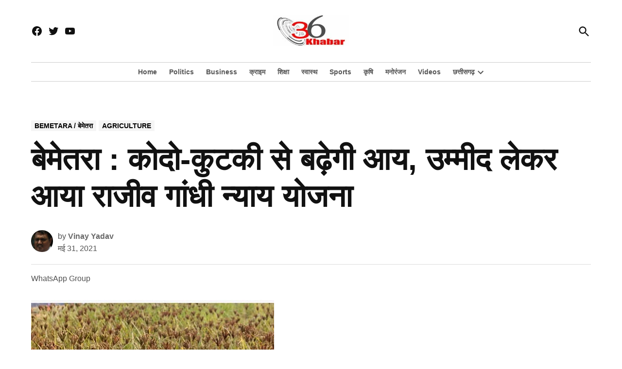

--- FILE ---
content_type: text/html; charset=UTF-8
request_url: https://www.36khabar.com/%E0%A4%AC%E0%A5%87%E0%A4%AE%E0%A5%87%E0%A4%A4%E0%A4%B0%E0%A4%BE-%E0%A4%95%E0%A5%8B%E0%A4%A6%E0%A5%8B-%E0%A4%95%E0%A5%81%E0%A4%9F%E0%A4%95%E0%A5%80-%E0%A4%B8%E0%A5%87-%E0%A4%AC%E0%A5%9D%E0%A5%87/
body_size: 44522
content:
<!doctype html><html lang="hi-IN" prefix="og: https://ogp.me/ns#"><head><script data-no-optimize="1">var litespeed_docref=sessionStorage.getItem("litespeed_docref");litespeed_docref&&(Object.defineProperty(document,"referrer",{get:function(){return litespeed_docref}}),sessionStorage.removeItem("litespeed_docref"));</script> <meta charset="UTF-8" /><meta name="viewport" content="width=device-width, initial-scale=1" /><link rel="profile" href="https://gmpg.org/xfn/11" /> <script data-no-defer="1" data-ezscrex="false" data-cfasync="false" data-pagespeed-no-defer data-cookieconsent="ignore">var ctPublicFunctions = {"_ajax_nonce":"eea919a542","_rest_nonce":"b5067d7966","_ajax_url":"\/wp-admin\/admin-ajax.php","_rest_url":"https:\/\/www.36khabar.com\/wp-json\/","data__cookies_type":"none","data__ajax_type":"admin_ajax","data__bot_detector_enabled":"1","data__frontend_data_log_enabled":1,"cookiePrefix":"","wprocket_detected":false,"host_url":"www.36khabar.com","text__ee_click_to_select":"Click to select the whole data","text__ee_original_email":"The complete one is","text__ee_got_it":"Got it","text__ee_blocked":"Blocked","text__ee_cannot_connect":"Cannot connect","text__ee_cannot_decode":"Can not decode email. Unknown reason","text__ee_email_decoder":"CleanTalk email decoder","text__ee_wait_for_decoding":"The magic is on the way!","text__ee_decoding_process":"Please wait a few seconds while we decode the contact data."}</script> <script data-no-defer="1" data-ezscrex="false" data-cfasync="false" data-pagespeed-no-defer data-cookieconsent="ignore">var ctPublic = {"_ajax_nonce":"eea919a542","settings__forms__check_internal":"0","settings__forms__check_external":"0","settings__forms__force_protection":0,"settings__forms__search_test":"1","settings__forms__wc_add_to_cart":"0","settings__data__bot_detector_enabled":"1","settings__sfw__anti_crawler":0,"blog_home":"https:\/\/www.36khabar.com\/","pixel__setting":"3","pixel__enabled":true,"pixel__url":null,"data__email_check_before_post":"1","data__email_check_exist_post":0,"data__cookies_type":"none","data__key_is_ok":true,"data__visible_fields_required":true,"wl_brandname":"Anti-Spam by CleanTalk","wl_brandname_short":"CleanTalk","ct_checkjs_key":"0417fcfce950d90aa2a08a99c64354d6832abd711982f9ffee83a59aae4e503e","emailEncoderPassKey":"0ad387fd240c8575b1b1a074a78ba85d","bot_detector_forms_excluded":"W10=","advancedCacheExists":false,"varnishCacheExists":false,"wc_ajax_add_to_cart":true,"theRealPerson":{"phrases":{"trpHeading":"The Real Person Badge!","trpContent1":"The commenter acts as a real person and verified as not a bot.","trpContent2":" Anti-Spam by CleanTalk","trpContentLearnMore":"Learn more"},"trpContentLink":"https:\/\/cleantalk.org\/help\/the-real-person?utm_id=&amp;utm_term=&amp;utm_source=admin_side&amp;utm_medium=trp_badge&amp;utm_content=trp_badge_link_click&amp;utm_campaign=apbct_links","imgPersonUrl":"https:\/\/www.36khabar.com\/wp-content\/plugins\/cleantalk-spam-protect\/css\/images\/real_user.svg","imgShieldUrl":"https:\/\/www.36khabar.com\/wp-content\/plugins\/cleantalk-spam-protect\/css\/images\/shield.svg"}}</script> <title>बेमेतरा : कोदो-कुटकी से बढ़ेगी आय, उम्मीद लेकर आया राजीव गांधी न्याय योजना - 36 ख़बर</title><meta name="description" content="बेमेतरा : कोदो-कुटकी से बढ़ेगी आय, उम्मीद लेकर आया राजीव गांधी न्याय योजना - 36 ख़बर"/><meta name="robots" content="follow, index, max-snippet:-1, max-video-preview:-1, max-image-preview:large"/><link rel="canonical" href="https://www.36khabar.com/%e0%a4%ac%e0%a5%87%e0%a4%ae%e0%a5%87%e0%a4%a4%e0%a4%b0%e0%a4%be-%e0%a4%95%e0%a5%8b%e0%a4%a6%e0%a5%8b-%e0%a4%95%e0%a5%81%e0%a4%9f%e0%a4%95%e0%a5%80-%e0%a4%b8%e0%a5%87-%e0%a4%ac%e0%a5%9d%e0%a5%87/" /><meta property="og:locale" content="hi_IN" /><meta property="og:type" content="article" /><meta property="og:title" content="बेमेतरा : कोदो-कुटकी से बढ़ेगी आय, उम्मीद लेकर आया राजीव गांधी न्याय योजना - 36 ख़बर" /><meta property="og:description" content="बेमेतरा : कोदो-कुटकी से बढ़ेगी आय, उम्मीद लेकर आया राजीव गांधी न्याय योजना - 36 ख़बर" /><meta property="og:url" content="https://www.36khabar.com/%e0%a4%ac%e0%a5%87%e0%a4%ae%e0%a5%87%e0%a4%a4%e0%a4%b0%e0%a4%be-%e0%a4%95%e0%a5%8b%e0%a4%a6%e0%a5%8b-%e0%a4%95%e0%a5%81%e0%a4%9f%e0%a4%95%e0%a5%80-%e0%a4%b8%e0%a5%87-%e0%a4%ac%e0%a5%9d%e0%a5%87/" /><meta property="og:site_name" content="36Khabar" /><meta property="article:publisher" content="https://www.facebook.com/36khabarofficial" /><meta property="article:tag" content="RGKNY" /><meta property="article:section" content="Bemetara / बेमेतरा" /><meta property="og:updated_time" content="2021-05-31T17:01:02+05:30" /><meta property="og:image" content="https://www.36khabar.com/wp-content/uploads/2021/05/B2DF587401BF67BD5B9B1C3BD35601D7.jpeg" /><meta property="og:image:secure_url" content="https://www.36khabar.com/wp-content/uploads/2021/05/B2DF587401BF67BD5B9B1C3BD35601D7.jpeg" /><meta property="og:image:width" content="500" /><meta property="og:image:height" content="300" /><meta property="og:image:alt" content="बेमेतरा : कोदो-कुटकी से बढ़ेगी आय, उम्मीद लेकर आया राजीव गांधी न्याय योजना" /><meta property="og:image:type" content="image/jpeg" /><meta property="article:published_time" content="2021-05-31T17:00:50+05:30" /><meta property="article:modified_time" content="2021-05-31T17:01:02+05:30" /><meta name="twitter:card" content="summary_large_image" /><meta name="twitter:title" content="बेमेतरा : कोदो-कुटकी से बढ़ेगी आय, उम्मीद लेकर आया राजीव गांधी न्याय योजना - 36 ख़बर" /><meta name="twitter:description" content="बेमेतरा : कोदो-कुटकी से बढ़ेगी आय, उम्मीद लेकर आया राजीव गांधी न्याय योजना - 36 ख़बर" /><meta name="twitter:site" content="@36khabar" /><meta name="twitter:creator" content="@36khabar" /><meta name="twitter:image" content="https://www.36khabar.com/wp-content/uploads/2021/05/B2DF587401BF67BD5B9B1C3BD35601D7.jpeg" /><meta name="twitter:label1" content="Written by" /><meta name="twitter:data1" content="Vinay Yadav" /><meta name="twitter:label2" content="Time to read" /><meta name="twitter:data2" content="3 minutes" /> <script type="application/ld+json" class="rank-math-schema">{"@context":"https://schema.org","@graph":[{"@type":"Place","@id":"https://www.36khabar.com/#place","address":{"@type":"PostalAddress","streetAddress":"Sr. MIG-73, Sec-3 Pt DDU Nagar","addressLocality":"Raipur","addressRegion":"Chhattisgarh","postalCode":"492010","addressCountry":"IN"}},{"@type":["NewsMediaOrganization","Organization"],"@id":"https://www.36khabar.com/#organization","name":"36Khabar","url":"https://www.36khabar.com","sameAs":["https://www.facebook.com/36khabarofficial","https://twitter.com/36khabar","https://www.youtube.com/channel/UCS3t4HKpHb8qRpLDfQ6tg7A"],"address":{"@type":"PostalAddress","streetAddress":"Sr. MIG-73, Sec-3 Pt DDU Nagar","addressLocality":"Raipur","addressRegion":"Chhattisgarh","postalCode":"492010","addressCountry":"IN"},"logo":{"@type":"ImageObject","@id":"https://www.36khabar.com/#logo","url":"https://www.36khabar.com/wp-content/uploads/2021/05/36khabar-250.jpg","contentUrl":"https://www.36khabar.com/wp-content/uploads/2021/05/36khabar-250.jpg","caption":"36Khabar","inLanguage":"hi-IN","width":"250","height":"103"},"contactPoint":[{"@type":"ContactPoint","telephone":"9630 500 222","contactType":"customer support"}],"location":{"@id":"https://www.36khabar.com/#place"}},{"@type":"WebSite","@id":"https://www.36khabar.com/#website","url":"https://www.36khabar.com","name":"36Khabar","alternateName":"36 \u0959\u092c\u0930","publisher":{"@id":"https://www.36khabar.com/#organization"},"inLanguage":"hi-IN"},{"@type":"ImageObject","@id":"https://www.36khabar.com/wp-content/uploads/2021/05/B2DF587401BF67BD5B9B1C3BD35601D7.jpeg","url":"https://www.36khabar.com/wp-content/uploads/2021/05/B2DF587401BF67BD5B9B1C3BD35601D7.jpeg","width":"500","height":"300","caption":"\u092c\u0947\u092e\u0947\u0924\u0930\u093e : \u0915\u094b\u0926\u094b-\u0915\u0941\u091f\u0915\u0940 \u0938\u0947 \u092c\u095d\u0947\u0917\u0940 \u0906\u092f, \u0909\u092e\u094d\u092e\u0940\u0926 \u0932\u0947\u0915\u0930 \u0906\u092f\u093e \u0930\u093e\u091c\u0940\u0935 \u0917\u093e\u0902\u0927\u0940 \u0928\u094d\u092f\u093e\u092f \u092f\u094b\u091c\u0928\u093e","inLanguage":"hi-IN"},{"@type":"BreadcrumbList","@id":"https://www.36khabar.com/%e0%a4%ac%e0%a5%87%e0%a4%ae%e0%a5%87%e0%a4%a4%e0%a4%b0%e0%a4%be-%e0%a4%95%e0%a5%8b%e0%a4%a6%e0%a5%8b-%e0%a4%95%e0%a5%81%e0%a4%9f%e0%a4%95%e0%a5%80-%e0%a4%b8%e0%a5%87-%e0%a4%ac%e0%a5%9d%e0%a5%87/#breadcrumb","itemListElement":[{"@type":"ListItem","position":"1","item":{"@id":"https://www.36khabar.com","name":"Home"}},{"@type":"ListItem","position":"2","item":{"@id":"https://www.36khabar.com/bemetara/","name":"Bemetara / \u092c\u0947\u092e\u0947\u0924\u0930\u093e"}},{"@type":"ListItem","position":"3","item":{"@id":"https://www.36khabar.com/%e0%a4%ac%e0%a5%87%e0%a4%ae%e0%a5%87%e0%a4%a4%e0%a4%b0%e0%a4%be-%e0%a4%95%e0%a5%8b%e0%a4%a6%e0%a5%8b-%e0%a4%95%e0%a5%81%e0%a4%9f%e0%a4%95%e0%a5%80-%e0%a4%b8%e0%a5%87-%e0%a4%ac%e0%a5%9d%e0%a5%87/","name":"\u092c\u0947\u092e\u0947\u0924\u0930\u093e : \u0915\u094b\u0926\u094b-\u0915\u0941\u091f\u0915\u0940 \u0938\u0947 \u092c\u095d\u0947\u0917\u0940 \u0906\u092f, \u0909\u092e\u094d\u092e\u0940\u0926 \u0932\u0947\u0915\u0930 \u0906\u092f\u093e \u0930\u093e\u091c\u0940\u0935 \u0917\u093e\u0902\u0927\u0940 \u0928\u094d\u092f\u093e\u092f \u092f\u094b\u091c\u0928\u093e"}}]},{"@type":"WebPage","@id":"https://www.36khabar.com/%e0%a4%ac%e0%a5%87%e0%a4%ae%e0%a5%87%e0%a4%a4%e0%a4%b0%e0%a4%be-%e0%a4%95%e0%a5%8b%e0%a4%a6%e0%a5%8b-%e0%a4%95%e0%a5%81%e0%a4%9f%e0%a4%95%e0%a5%80-%e0%a4%b8%e0%a5%87-%e0%a4%ac%e0%a5%9d%e0%a5%87/#webpage","url":"https://www.36khabar.com/%e0%a4%ac%e0%a5%87%e0%a4%ae%e0%a5%87%e0%a4%a4%e0%a4%b0%e0%a4%be-%e0%a4%95%e0%a5%8b%e0%a4%a6%e0%a5%8b-%e0%a4%95%e0%a5%81%e0%a4%9f%e0%a4%95%e0%a5%80-%e0%a4%b8%e0%a5%87-%e0%a4%ac%e0%a5%9d%e0%a5%87/","name":"\u092c\u0947\u092e\u0947\u0924\u0930\u093e : \u0915\u094b\u0926\u094b-\u0915\u0941\u091f\u0915\u0940 \u0938\u0947 \u092c\u095d\u0947\u0917\u0940 \u0906\u092f, \u0909\u092e\u094d\u092e\u0940\u0926 \u0932\u0947\u0915\u0930 \u0906\u092f\u093e \u0930\u093e\u091c\u0940\u0935 \u0917\u093e\u0902\u0927\u0940 \u0928\u094d\u092f\u093e\u092f \u092f\u094b\u091c\u0928\u093e - 36 \u0959\u092c\u0930","datePublished":"2021-05-31T17:00:50+05:30","dateModified":"2021-05-31T17:01:02+05:30","isPartOf":{"@id":"https://www.36khabar.com/#website"},"primaryImageOfPage":{"@id":"https://www.36khabar.com/wp-content/uploads/2021/05/B2DF587401BF67BD5B9B1C3BD35601D7.jpeg"},"inLanguage":"hi-IN","breadcrumb":{"@id":"https://www.36khabar.com/%e0%a4%ac%e0%a5%87%e0%a4%ae%e0%a5%87%e0%a4%a4%e0%a4%b0%e0%a4%be-%e0%a4%95%e0%a5%8b%e0%a4%a6%e0%a5%8b-%e0%a4%95%e0%a5%81%e0%a4%9f%e0%a4%95%e0%a5%80-%e0%a4%b8%e0%a5%87-%e0%a4%ac%e0%a5%9d%e0%a5%87/#breadcrumb"}},{"@type":"Person","@id":"https://www.36khabar.com/author/admin/","name":"Vinay Yadav","url":"https://www.36khabar.com/author/admin/","image":{"@type":"ImageObject","@id":"https://www.36khabar.com/wp-content/litespeed/avatar/fc09e3682cd853c142af4bb73e14eda3.jpg?ver=1768923346","url":"https://www.36khabar.com/wp-content/litespeed/avatar/fc09e3682cd853c142af4bb73e14eda3.jpg?ver=1768923346","caption":"Vinay Yadav","inLanguage":"hi-IN"},"worksFor":{"@id":"https://www.36khabar.com/#organization"}},{"@type":"NewsArticle","headline":"\u092c\u0947\u092e\u0947\u0924\u0930\u093e : \u0915\u094b\u0926\u094b-\u0915\u0941\u091f\u0915\u0940 \u0938\u0947 \u092c\u095d\u0947\u0917\u0940 \u0906\u092f, \u0909\u092e\u094d\u092e\u0940\u0926 \u0932\u0947\u0915\u0930 \u0906\u092f\u093e \u0930\u093e\u091c\u0940\u0935 \u0917\u093e\u0902\u0927\u0940 \u0928\u094d\u092f\u093e\u092f \u092f\u094b\u091c\u0928\u093e - 36 \u0959\u092c\u0930","datePublished":"2021-05-31T17:00:50+05:30","dateModified":"2021-05-31T17:01:02+05:30","articleSection":"Agriculture, Bemetara / \u092c\u0947\u092e\u0947\u0924\u0930\u093e","author":{"@id":"https://www.36khabar.com/author/admin/","name":"Vinay Yadav"},"publisher":{"@id":"https://www.36khabar.com/#organization"},"description":"\u092c\u0947\u092e\u0947\u0924\u0930\u093e : \u0915\u094b\u0926\u094b-\u0915\u0941\u091f\u0915\u0940 \u0938\u0947 \u092c\u095d\u0947\u0917\u0940 \u0906\u092f, \u0909\u092e\u094d\u092e\u0940\u0926 \u0932\u0947\u0915\u0930 \u0906\u092f\u093e \u0930\u093e\u091c\u0940\u0935 \u0917\u093e\u0902\u0927\u0940 \u0928\u094d\u092f\u093e\u092f \u092f\u094b\u091c\u0928\u093e - 36 \u0959\u092c\u0930","name":"\u092c\u0947\u092e\u0947\u0924\u0930\u093e : \u0915\u094b\u0926\u094b-\u0915\u0941\u091f\u0915\u0940 \u0938\u0947 \u092c\u095d\u0947\u0917\u0940 \u0906\u092f, \u0909\u092e\u094d\u092e\u0940\u0926 \u0932\u0947\u0915\u0930 \u0906\u092f\u093e \u0930\u093e\u091c\u0940\u0935 \u0917\u093e\u0902\u0927\u0940 \u0928\u094d\u092f\u093e\u092f \u092f\u094b\u091c\u0928\u093e - 36 \u0959\u092c\u0930","@id":"https://www.36khabar.com/%e0%a4%ac%e0%a5%87%e0%a4%ae%e0%a5%87%e0%a4%a4%e0%a4%b0%e0%a4%be-%e0%a4%95%e0%a5%8b%e0%a4%a6%e0%a5%8b-%e0%a4%95%e0%a5%81%e0%a4%9f%e0%a4%95%e0%a5%80-%e0%a4%b8%e0%a5%87-%e0%a4%ac%e0%a5%9d%e0%a5%87/#richSnippet","isPartOf":{"@id":"https://www.36khabar.com/%e0%a4%ac%e0%a5%87%e0%a4%ae%e0%a5%87%e0%a4%a4%e0%a4%b0%e0%a4%be-%e0%a4%95%e0%a5%8b%e0%a4%a6%e0%a5%8b-%e0%a4%95%e0%a5%81%e0%a4%9f%e0%a4%95%e0%a5%80-%e0%a4%b8%e0%a5%87-%e0%a4%ac%e0%a5%9d%e0%a5%87/#webpage"},"image":{"@id":"https://www.36khabar.com/wp-content/uploads/2021/05/B2DF587401BF67BD5B9B1C3BD35601D7.jpeg"},"inLanguage":"hi-IN","mainEntityOfPage":{"@id":"https://www.36khabar.com/%e0%a4%ac%e0%a5%87%e0%a4%ae%e0%a5%87%e0%a4%a4%e0%a4%b0%e0%a4%be-%e0%a4%95%e0%a5%8b%e0%a4%a6%e0%a5%8b-%e0%a4%95%e0%a5%81%e0%a4%9f%e0%a4%95%e0%a5%80-%e0%a4%b8%e0%a5%87-%e0%a4%ac%e0%a5%9d%e0%a5%87/#webpage"}}]}</script> <link rel='dns-prefetch' href='//fd.cleantalk.org' /><link rel='dns-prefetch' href='//www.googletagmanager.com' /><link rel='dns-prefetch' href='//pagead2.googlesyndication.com' /><link rel='dns-prefetch' href='//fundingchoicesmessages.google.com' /><link rel="alternate" type="application/rss+xml" title="36 ख़बर &raquo; फ़ीड" href="https://www.36khabar.com/feed/" /><link rel="alternate" type="application/rss+xml" title="36 ख़बर &raquo; टिप्पणी फ़ीड" href="https://www.36khabar.com/comments/feed/" /><link rel="alternate" type="application/rss+xml" title="36 ख़बर &raquo; बेमेतरा : कोदो-कुटकी से बढ़ेगी आय, उम्मीद लेकर आया राजीव गांधी न्याय योजना टिप्पणी फ़ीड" href="https://www.36khabar.com/%e0%a4%ac%e0%a5%87%e0%a4%ae%e0%a5%87%e0%a4%a4%e0%a4%b0%e0%a4%be-%e0%a4%95%e0%a5%8b%e0%a4%a6%e0%a5%8b-%e0%a4%95%e0%a5%81%e0%a4%9f%e0%a4%95%e0%a5%80-%e0%a4%b8%e0%a5%87-%e0%a4%ac%e0%a5%9d%e0%a5%87/feed/" /><link rel="alternate" title="oEmbed (JSON)" type="application/json+oembed" href="https://www.36khabar.com/wp-json/oembed/1.0/embed?url=https%3A%2F%2Fwww.36khabar.com%2F%25e0%25a4%25ac%25e0%25a5%2587%25e0%25a4%25ae%25e0%25a5%2587%25e0%25a4%25a4%25e0%25a4%25b0%25e0%25a4%25be-%25e0%25a4%2595%25e0%25a5%258b%25e0%25a4%25a6%25e0%25a5%258b-%25e0%25a4%2595%25e0%25a5%2581%25e0%25a4%259f%25e0%25a4%2595%25e0%25a5%2580-%25e0%25a4%25b8%25e0%25a5%2587-%25e0%25a4%25ac%25e0%25a5%259d%25e0%25a5%2587%2F" /><link rel="alternate" title="oEmbed (XML)" type="text/xml+oembed" href="https://www.36khabar.com/wp-json/oembed/1.0/embed?url=https%3A%2F%2Fwww.36khabar.com%2F%25e0%25a4%25ac%25e0%25a5%2587%25e0%25a4%25ae%25e0%25a5%2587%25e0%25a4%25a4%25e0%25a4%25b0%25e0%25a4%25be-%25e0%25a4%2595%25e0%25a5%258b%25e0%25a4%25a6%25e0%25a5%258b-%25e0%25a4%2595%25e0%25a5%2581%25e0%25a4%259f%25e0%25a4%2595%25e0%25a5%2580-%25e0%25a4%25b8%25e0%25a5%2587-%25e0%25a4%25ac%25e0%25a5%259d%25e0%25a5%2587%2F&#038;format=xml" /><style id='wp-img-auto-sizes-contain-inline-css'>img:is([sizes=auto i],[sizes^="auto," i]){contain-intrinsic-size:3000px 1500px}
/*# sourceURL=wp-img-auto-sizes-contain-inline-css */</style><link data-optimized="2" rel="stylesheet" href="https://www.36khabar.com/wp-content/litespeed/css/fc29255936e15300c62af39331c4816f.css?ver=843b1" /><style id='wp-block-image-inline-css'>.wp-block-image>a,.wp-block-image>figure>a{display:inline-block}.wp-block-image img{box-sizing:border-box;height:auto;max-width:100%;vertical-align:bottom}@media not (prefers-reduced-motion){.wp-block-image img.hide{visibility:hidden}.wp-block-image img.show{animation:show-content-image .4s}}.wp-block-image[style*=border-radius] img,.wp-block-image[style*=border-radius]>a{border-radius:inherit}.wp-block-image.has-custom-border img{box-sizing:border-box}.wp-block-image.aligncenter{text-align:center}.wp-block-image.alignfull>a,.wp-block-image.alignwide>a{width:100%}.wp-block-image.alignfull img,.wp-block-image.alignwide img{height:auto;width:100%}.wp-block-image .aligncenter,.wp-block-image .alignleft,.wp-block-image .alignright,.wp-block-image.aligncenter,.wp-block-image.alignleft,.wp-block-image.alignright{display:table}.wp-block-image .aligncenter>figcaption,.wp-block-image .alignleft>figcaption,.wp-block-image .alignright>figcaption,.wp-block-image.aligncenter>figcaption,.wp-block-image.alignleft>figcaption,.wp-block-image.alignright>figcaption{caption-side:bottom;display:table-caption}.wp-block-image .alignleft{float:left;margin:.5em 1em .5em 0}.wp-block-image .alignright{float:right;margin:.5em 0 .5em 1em}.wp-block-image .aligncenter{margin-left:auto;margin-right:auto}.wp-block-image :where(figcaption){margin-bottom:1em;margin-top:.5em}.wp-block-image.is-style-circle-mask img{border-radius:9999px}@supports ((-webkit-mask-image:none) or (mask-image:none)) or (-webkit-mask-image:none){.wp-block-image.is-style-circle-mask img{border-radius:0;-webkit-mask-image:url('data:image/svg+xml;utf8,<svg viewBox="0 0 100 100" xmlns="http://www.w3.org/2000/svg"><circle cx="50" cy="50" r="50"/></svg>');mask-image:url('data:image/svg+xml;utf8,<svg viewBox="0 0 100 100" xmlns="http://www.w3.org/2000/svg"><circle cx="50" cy="50" r="50"/></svg>');mask-mode:alpha;-webkit-mask-position:center;mask-position:center;-webkit-mask-repeat:no-repeat;mask-repeat:no-repeat;-webkit-mask-size:contain;mask-size:contain}}:root :where(.wp-block-image.is-style-rounded img,.wp-block-image .is-style-rounded img){border-radius:9999px}.wp-block-image figure{margin:0}.wp-lightbox-container{display:flex;flex-direction:column;position:relative}.wp-lightbox-container img{cursor:zoom-in}.wp-lightbox-container img:hover+button{opacity:1}.wp-lightbox-container button{align-items:center;backdrop-filter:blur(16px) saturate(180%);background-color:#5a5a5a40;border:none;border-radius:4px;cursor:zoom-in;display:flex;height:20px;justify-content:center;opacity:0;padding:0;position:absolute;right:16px;text-align:center;top:16px;width:20px;z-index:100}@media not (prefers-reduced-motion){.wp-lightbox-container button{transition:opacity .2s ease}}.wp-lightbox-container button:focus-visible{outline:3px auto #5a5a5a40;outline:3px auto -webkit-focus-ring-color;outline-offset:3px}.wp-lightbox-container button:hover{cursor:pointer;opacity:1}.wp-lightbox-container button:focus{opacity:1}.wp-lightbox-container button:focus,.wp-lightbox-container button:hover,.wp-lightbox-container button:not(:hover):not(:active):not(.has-background){background-color:#5a5a5a40;border:none}.wp-lightbox-overlay{box-sizing:border-box;cursor:zoom-out;height:100vh;left:0;overflow:hidden;position:fixed;top:0;visibility:hidden;width:100%;z-index:100000}.wp-lightbox-overlay .close-button{align-items:center;cursor:pointer;display:flex;justify-content:center;min-height:40px;min-width:40px;padding:0;position:absolute;right:calc(env(safe-area-inset-right) + 16px);top:calc(env(safe-area-inset-top) + 16px);z-index:5000000}.wp-lightbox-overlay .close-button:focus,.wp-lightbox-overlay .close-button:hover,.wp-lightbox-overlay .close-button:not(:hover):not(:active):not(.has-background){background:none;border:none}.wp-lightbox-overlay .lightbox-image-container{height:var(--wp--lightbox-container-height);left:50%;overflow:hidden;position:absolute;top:50%;transform:translate(-50%,-50%);transform-origin:top left;width:var(--wp--lightbox-container-width);z-index:9999999999}.wp-lightbox-overlay .wp-block-image{align-items:center;box-sizing:border-box;display:flex;height:100%;justify-content:center;margin:0;position:relative;transform-origin:0 0;width:100%;z-index:3000000}.wp-lightbox-overlay .wp-block-image img{height:var(--wp--lightbox-image-height);min-height:var(--wp--lightbox-image-height);min-width:var(--wp--lightbox-image-width);width:var(--wp--lightbox-image-width)}.wp-lightbox-overlay .wp-block-image figcaption{display:none}.wp-lightbox-overlay button{background:none;border:none}.wp-lightbox-overlay .scrim{background-color:#fff;height:100%;opacity:.9;position:absolute;width:100%;z-index:2000000}.wp-lightbox-overlay.active{visibility:visible}@media not (prefers-reduced-motion){.wp-lightbox-overlay.active{animation:turn-on-visibility .25s both}.wp-lightbox-overlay.active img{animation:turn-on-visibility .35s both}.wp-lightbox-overlay.show-closing-animation:not(.active){animation:turn-off-visibility .35s both}.wp-lightbox-overlay.show-closing-animation:not(.active) img{animation:turn-off-visibility .25s both}.wp-lightbox-overlay.zoom.active{animation:none;opacity:1;visibility:visible}.wp-lightbox-overlay.zoom.active .lightbox-image-container{animation:lightbox-zoom-in .4s}.wp-lightbox-overlay.zoom.active .lightbox-image-container img{animation:none}.wp-lightbox-overlay.zoom.active .scrim{animation:turn-on-visibility .4s forwards}.wp-lightbox-overlay.zoom.show-closing-animation:not(.active){animation:none}.wp-lightbox-overlay.zoom.show-closing-animation:not(.active) .lightbox-image-container{animation:lightbox-zoom-out .4s}.wp-lightbox-overlay.zoom.show-closing-animation:not(.active) .lightbox-image-container img{animation:none}.wp-lightbox-overlay.zoom.show-closing-animation:not(.active) .scrim{animation:turn-off-visibility .4s forwards}}@keyframes show-content-image{0%{visibility:hidden}99%{visibility:hidden}to{visibility:visible}}@keyframes turn-on-visibility{0%{opacity:0}to{opacity:1}}@keyframes turn-off-visibility{0%{opacity:1;visibility:visible}99%{opacity:0;visibility:visible}to{opacity:0;visibility:hidden}}@keyframes lightbox-zoom-in{0%{transform:translate(calc((-100vw + var(--wp--lightbox-scrollbar-width))/2 + var(--wp--lightbox-initial-left-position)),calc(-50vh + var(--wp--lightbox-initial-top-position))) scale(var(--wp--lightbox-scale))}to{transform:translate(-50%,-50%) scale(1)}}@keyframes lightbox-zoom-out{0%{transform:translate(-50%,-50%) scale(1);visibility:visible}99%{visibility:visible}to{transform:translate(calc((-100vw + var(--wp--lightbox-scrollbar-width))/2 + var(--wp--lightbox-initial-left-position)),calc(-50vh + var(--wp--lightbox-initial-top-position))) scale(var(--wp--lightbox-scale));visibility:hidden}}
/*# sourceURL=https://www.36khabar.com/wp-includes/blocks/image/style.min.css */</style><style id='wp-block-image-theme-inline-css'>:root :where(.wp-block-image figcaption){color:#555;font-size:13px;text-align:center}.is-dark-theme :root :where(.wp-block-image figcaption){color:#ffffffa6}.wp-block-image{margin:0 0 1em}
/*# sourceURL=https://www.36khabar.com/wp-includes/blocks/image/theme.min.css */</style><style id='wp-block-latest-posts-inline-css'>.wp-block-latest-posts{box-sizing:border-box}.wp-block-latest-posts.alignleft{margin-right:2em}.wp-block-latest-posts.alignright{margin-left:2em}.wp-block-latest-posts.wp-block-latest-posts__list{list-style:none}.wp-block-latest-posts.wp-block-latest-posts__list li{clear:both;overflow-wrap:break-word}.wp-block-latest-posts.is-grid{display:flex;flex-wrap:wrap}.wp-block-latest-posts.is-grid li{margin:0 1.25em 1.25em 0;width:100%}@media (min-width:600px){.wp-block-latest-posts.columns-2 li{width:calc(50% - .625em)}.wp-block-latest-posts.columns-2 li:nth-child(2n){margin-right:0}.wp-block-latest-posts.columns-3 li{width:calc(33.33333% - .83333em)}.wp-block-latest-posts.columns-3 li:nth-child(3n){margin-right:0}.wp-block-latest-posts.columns-4 li{width:calc(25% - .9375em)}.wp-block-latest-posts.columns-4 li:nth-child(4n){margin-right:0}.wp-block-latest-posts.columns-5 li{width:calc(20% - 1em)}.wp-block-latest-posts.columns-5 li:nth-child(5n){margin-right:0}.wp-block-latest-posts.columns-6 li{width:calc(16.66667% - 1.04167em)}.wp-block-latest-posts.columns-6 li:nth-child(6n){margin-right:0}}:root :where(.wp-block-latest-posts.is-grid){padding:0}:root :where(.wp-block-latest-posts.wp-block-latest-posts__list){padding-left:0}.wp-block-latest-posts__post-author,.wp-block-latest-posts__post-date{display:block;font-size:.8125em}.wp-block-latest-posts__post-excerpt,.wp-block-latest-posts__post-full-content{margin-bottom:1em;margin-top:.5em}.wp-block-latest-posts__featured-image a{display:inline-block}.wp-block-latest-posts__featured-image img{height:auto;max-width:100%;width:auto}.wp-block-latest-posts__featured-image.alignleft{float:left;margin-right:1em}.wp-block-latest-posts__featured-image.alignright{float:right;margin-left:1em}.wp-block-latest-posts__featured-image.aligncenter{margin-bottom:1em;text-align:center}
/*# sourceURL=https://www.36khabar.com/wp-includes/blocks/latest-posts/style.min.css */</style><style id='wp-block-paragraph-inline-css'>.is-small-text{font-size:.875em}.is-regular-text{font-size:1em}.is-large-text{font-size:2.25em}.is-larger-text{font-size:3em}.has-drop-cap:not(:focus):first-letter{float:left;font-size:8.4em;font-style:normal;font-weight:100;line-height:.68;margin:.05em .1em 0 0;text-transform:uppercase}body.rtl .has-drop-cap:not(:focus):first-letter{float:none;margin-left:.1em}p.has-drop-cap.has-background{overflow:hidden}:root :where(p.has-background){padding:1.25em 2.375em}:where(p.has-text-color:not(.has-link-color)) a{color:inherit}p.has-text-align-left[style*="writing-mode:vertical-lr"],p.has-text-align-right[style*="writing-mode:vertical-rl"]{rotate:180deg}
/*# sourceURL=https://www.36khabar.com/wp-includes/blocks/paragraph/style.min.css */</style><style id='global-styles-inline-css'>:root{--wp--preset--aspect-ratio--square: 1;--wp--preset--aspect-ratio--4-3: 4/3;--wp--preset--aspect-ratio--3-4: 3/4;--wp--preset--aspect-ratio--3-2: 3/2;--wp--preset--aspect-ratio--2-3: 2/3;--wp--preset--aspect-ratio--16-9: 16/9;--wp--preset--aspect-ratio--9-16: 9/16;--wp--preset--color--black: #000000;--wp--preset--color--cyan-bluish-gray: #abb8c3;--wp--preset--color--white: #FFFFFF;--wp--preset--color--pale-pink: #f78da7;--wp--preset--color--vivid-red: #cf2e2e;--wp--preset--color--luminous-vivid-orange: #ff6900;--wp--preset--color--luminous-vivid-amber: #fcb900;--wp--preset--color--light-green-cyan: #7bdcb5;--wp--preset--color--vivid-green-cyan: #00d084;--wp--preset--color--pale-cyan-blue: #8ed1fc;--wp--preset--color--vivid-cyan-blue: #0693e3;--wp--preset--color--vivid-purple: #9b51e0;--wp--preset--color--primary: #f5f5f5;--wp--preset--color--primary-variation: #cdcdcd;--wp--preset--color--secondary: #666666;--wp--preset--color--secondary-variation: #3e3e3e;--wp--preset--color--dark-gray: #111111;--wp--preset--color--medium-gray: #767676;--wp--preset--color--light-gray: #EEEEEE;--wp--preset--gradient--vivid-cyan-blue-to-vivid-purple: linear-gradient(135deg,rgb(6,147,227) 0%,rgb(155,81,224) 100%);--wp--preset--gradient--light-green-cyan-to-vivid-green-cyan: linear-gradient(135deg,rgb(122,220,180) 0%,rgb(0,208,130) 100%);--wp--preset--gradient--luminous-vivid-amber-to-luminous-vivid-orange: linear-gradient(135deg,rgb(252,185,0) 0%,rgb(255,105,0) 100%);--wp--preset--gradient--luminous-vivid-orange-to-vivid-red: linear-gradient(135deg,rgb(255,105,0) 0%,rgb(207,46,46) 100%);--wp--preset--gradient--very-light-gray-to-cyan-bluish-gray: linear-gradient(135deg,rgb(238,238,238) 0%,rgb(169,184,195) 100%);--wp--preset--gradient--cool-to-warm-spectrum: linear-gradient(135deg,rgb(74,234,220) 0%,rgb(151,120,209) 20%,rgb(207,42,186) 40%,rgb(238,44,130) 60%,rgb(251,105,98) 80%,rgb(254,248,76) 100%);--wp--preset--gradient--blush-light-purple: linear-gradient(135deg,rgb(255,206,236) 0%,rgb(152,150,240) 100%);--wp--preset--gradient--blush-bordeaux: linear-gradient(135deg,rgb(254,205,165) 0%,rgb(254,45,45) 50%,rgb(107,0,62) 100%);--wp--preset--gradient--luminous-dusk: linear-gradient(135deg,rgb(255,203,112) 0%,rgb(199,81,192) 50%,rgb(65,88,208) 100%);--wp--preset--gradient--pale-ocean: linear-gradient(135deg,rgb(255,245,203) 0%,rgb(182,227,212) 50%,rgb(51,167,181) 100%);--wp--preset--gradient--electric-grass: linear-gradient(135deg,rgb(202,248,128) 0%,rgb(113,206,126) 100%);--wp--preset--gradient--midnight: linear-gradient(135deg,rgb(2,3,129) 0%,rgb(40,116,252) 100%);--wp--preset--gradient--grad-1: linear-gradient( 135deg, rgb( 245, 245, 245) 0%, rgb( 205, 205, 205) 100% );--wp--preset--gradient--grad-2: linear-gradient( 135deg, rgb( 102, 102, 102) 0%, rgb( 62, 62, 62) 100% );--wp--preset--gradient--grad-3: linear-gradient( 135deg, rgb( 17, 17, 17 ) 0%, rgb( 85, 85, 85 ) 100% );--wp--preset--gradient--grad-4: linear-gradient( 135deg, rgb( 68, 68, 68 ) 0%, rgb( 136, 136, 136 ) 100% );--wp--preset--gradient--grad-5: linear-gradient( 135deg, rgb( 119, 119, 119 ) 0%, rgb( 221, 221, 221 ) 100% );--wp--preset--gradient--grad-6: linear-gradient( 135deg, rgb( 221, 221, 221 ) 0%, rgb( 255, 255, 255 ) 100% );--wp--preset--font-size--small: 16px;--wp--preset--font-size--medium: 20px;--wp--preset--font-size--large: 36px;--wp--preset--font-size--x-large: 42px;--wp--preset--font-size--normal: 20px;--wp--preset--font-size--huge: 44px;--wp--preset--spacing--20: 0.44rem;--wp--preset--spacing--30: 0.67rem;--wp--preset--spacing--40: 1rem;--wp--preset--spacing--50: 1.5rem;--wp--preset--spacing--60: 2.25rem;--wp--preset--spacing--70: 3.38rem;--wp--preset--spacing--80: 5.06rem;--wp--preset--shadow--natural: 6px 6px 9px rgba(0, 0, 0, 0.2);--wp--preset--shadow--deep: 12px 12px 50px rgba(0, 0, 0, 0.4);--wp--preset--shadow--sharp: 6px 6px 0px rgba(0, 0, 0, 0.2);--wp--preset--shadow--outlined: 6px 6px 0px -3px rgb(255, 255, 255), 6px 6px rgb(0, 0, 0);--wp--preset--shadow--crisp: 6px 6px 0px rgb(0, 0, 0);}:where(.is-layout-flex){gap: 0.5em;}:where(.is-layout-grid){gap: 0.5em;}body .is-layout-flex{display: flex;}.is-layout-flex{flex-wrap: wrap;align-items: center;}.is-layout-flex > :is(*, div){margin: 0;}body .is-layout-grid{display: grid;}.is-layout-grid > :is(*, div){margin: 0;}:where(.wp-block-columns.is-layout-flex){gap: 2em;}:where(.wp-block-columns.is-layout-grid){gap: 2em;}:where(.wp-block-post-template.is-layout-flex){gap: 1.25em;}:where(.wp-block-post-template.is-layout-grid){gap: 1.25em;}.has-black-color{color: var(--wp--preset--color--black) !important;}.has-cyan-bluish-gray-color{color: var(--wp--preset--color--cyan-bluish-gray) !important;}.has-white-color{color: var(--wp--preset--color--white) !important;}.has-pale-pink-color{color: var(--wp--preset--color--pale-pink) !important;}.has-vivid-red-color{color: var(--wp--preset--color--vivid-red) !important;}.has-luminous-vivid-orange-color{color: var(--wp--preset--color--luminous-vivid-orange) !important;}.has-luminous-vivid-amber-color{color: var(--wp--preset--color--luminous-vivid-amber) !important;}.has-light-green-cyan-color{color: var(--wp--preset--color--light-green-cyan) !important;}.has-vivid-green-cyan-color{color: var(--wp--preset--color--vivid-green-cyan) !important;}.has-pale-cyan-blue-color{color: var(--wp--preset--color--pale-cyan-blue) !important;}.has-vivid-cyan-blue-color{color: var(--wp--preset--color--vivid-cyan-blue) !important;}.has-vivid-purple-color{color: var(--wp--preset--color--vivid-purple) !important;}.has-black-background-color{background-color: var(--wp--preset--color--black) !important;}.has-cyan-bluish-gray-background-color{background-color: var(--wp--preset--color--cyan-bluish-gray) !important;}.has-white-background-color{background-color: var(--wp--preset--color--white) !important;}.has-pale-pink-background-color{background-color: var(--wp--preset--color--pale-pink) !important;}.has-vivid-red-background-color{background-color: var(--wp--preset--color--vivid-red) !important;}.has-luminous-vivid-orange-background-color{background-color: var(--wp--preset--color--luminous-vivid-orange) !important;}.has-luminous-vivid-amber-background-color{background-color: var(--wp--preset--color--luminous-vivid-amber) !important;}.has-light-green-cyan-background-color{background-color: var(--wp--preset--color--light-green-cyan) !important;}.has-vivid-green-cyan-background-color{background-color: var(--wp--preset--color--vivid-green-cyan) !important;}.has-pale-cyan-blue-background-color{background-color: var(--wp--preset--color--pale-cyan-blue) !important;}.has-vivid-cyan-blue-background-color{background-color: var(--wp--preset--color--vivid-cyan-blue) !important;}.has-vivid-purple-background-color{background-color: var(--wp--preset--color--vivid-purple) !important;}.has-black-border-color{border-color: var(--wp--preset--color--black) !important;}.has-cyan-bluish-gray-border-color{border-color: var(--wp--preset--color--cyan-bluish-gray) !important;}.has-white-border-color{border-color: var(--wp--preset--color--white) !important;}.has-pale-pink-border-color{border-color: var(--wp--preset--color--pale-pink) !important;}.has-vivid-red-border-color{border-color: var(--wp--preset--color--vivid-red) !important;}.has-luminous-vivid-orange-border-color{border-color: var(--wp--preset--color--luminous-vivid-orange) !important;}.has-luminous-vivid-amber-border-color{border-color: var(--wp--preset--color--luminous-vivid-amber) !important;}.has-light-green-cyan-border-color{border-color: var(--wp--preset--color--light-green-cyan) !important;}.has-vivid-green-cyan-border-color{border-color: var(--wp--preset--color--vivid-green-cyan) !important;}.has-pale-cyan-blue-border-color{border-color: var(--wp--preset--color--pale-cyan-blue) !important;}.has-vivid-cyan-blue-border-color{border-color: var(--wp--preset--color--vivid-cyan-blue) !important;}.has-vivid-purple-border-color{border-color: var(--wp--preset--color--vivid-purple) !important;}.has-vivid-cyan-blue-to-vivid-purple-gradient-background{background: var(--wp--preset--gradient--vivid-cyan-blue-to-vivid-purple) !important;}.has-light-green-cyan-to-vivid-green-cyan-gradient-background{background: var(--wp--preset--gradient--light-green-cyan-to-vivid-green-cyan) !important;}.has-luminous-vivid-amber-to-luminous-vivid-orange-gradient-background{background: var(--wp--preset--gradient--luminous-vivid-amber-to-luminous-vivid-orange) !important;}.has-luminous-vivid-orange-to-vivid-red-gradient-background{background: var(--wp--preset--gradient--luminous-vivid-orange-to-vivid-red) !important;}.has-very-light-gray-to-cyan-bluish-gray-gradient-background{background: var(--wp--preset--gradient--very-light-gray-to-cyan-bluish-gray) !important;}.has-cool-to-warm-spectrum-gradient-background{background: var(--wp--preset--gradient--cool-to-warm-spectrum) !important;}.has-blush-light-purple-gradient-background{background: var(--wp--preset--gradient--blush-light-purple) !important;}.has-blush-bordeaux-gradient-background{background: var(--wp--preset--gradient--blush-bordeaux) !important;}.has-luminous-dusk-gradient-background{background: var(--wp--preset--gradient--luminous-dusk) !important;}.has-pale-ocean-gradient-background{background: var(--wp--preset--gradient--pale-ocean) !important;}.has-electric-grass-gradient-background{background: var(--wp--preset--gradient--electric-grass) !important;}.has-midnight-gradient-background{background: var(--wp--preset--gradient--midnight) !important;}.has-small-font-size{font-size: var(--wp--preset--font-size--small) !important;}.has-medium-font-size{font-size: var(--wp--preset--font-size--medium) !important;}.has-large-font-size{font-size: var(--wp--preset--font-size--large) !important;}.has-x-large-font-size{font-size: var(--wp--preset--font-size--x-large) !important;}
/*# sourceURL=global-styles-inline-css */</style><style id='classic-theme-styles-inline-css'>/*! This file is auto-generated */
.wp-block-button__link{color:#fff;background-color:#32373c;border-radius:9999px;box-shadow:none;text-decoration:none;padding:calc(.667em + 2px) calc(1.333em + 2px);font-size:1.125em}.wp-block-file__button{background:#32373c;color:#fff;text-decoration:none}
/*# sourceURL=/wp-includes/css/classic-themes.min.css */</style> <script type="litespeed/javascript" data-src="https://www.36khabar.com/wp-content/plugins/cleantalk-spam-protect/js/apbct-public-bundle.min.js" id="apbct-public-bundle.min-js-js"></script> <script src="https://fd.cleantalk.org/ct-bot-detector-wrapper.js?ver=6.70.1" id="ct_bot_detector-js" defer data-wp-strategy="defer"></script> <script type="litespeed/javascript" data-src="https://www.36khabar.com/wp-includes/js/jquery/jquery.min.js" id="jquery-core-js"></script> 
 <script type="litespeed/javascript" data-src="https://www.googletagmanager.com/gtag/js?id=GT-NN6NBKD" id="google_gtagjs-js"></script> <script id="google_gtagjs-js-after" type="litespeed/javascript">window.dataLayer=window.dataLayer||[];function gtag(){dataLayer.push(arguments)}
gtag("set","linker",{"domains":["www.36khabar.com"]});gtag("js",new Date());gtag("set","developer_id.dZTNiMT",!0);gtag("config","GT-NN6NBKD",{"googlesitekit_post_date":"20210531"})</script> <link rel="https://api.w.org/" href="https://www.36khabar.com/wp-json/" /><link rel="alternate" title="JSON" type="application/json" href="https://www.36khabar.com/wp-json/wp/v2/posts/4497" /><link rel="EditURI" type="application/rsd+xml" title="RSD" href="https://www.36khabar.com/xmlrpc.php?rsd" /><meta name="generator" content="WordPress 6.9" /><link rel='shortlink' href='https://www.36khabar.com/?p=4497' />
<style id="custom-logo-css">.site-title {
				position: absolute;
				clip-path: inset(50%);
			}</style><meta name="generator" content="Site Kit by Google 1.167.0" /><script type="litespeed/javascript">window.is_wp=1;window._izootoModule=window._izootoModule||{};window._izootoModule.swPath="https://www.36khabar.com/wp-content/plugins/izooto-web-push/includes/service-worker.php?sw=96a3f1666a6c574a4c5c2c6fa7592a1e206f85d6"</script> <script type="litespeed/javascript">window._izq=window._izq||[];window._izq.push(["init"])</script> <style type="text/css" id="custom-theme-colors">:root { 
				--newspack-theme-color-primary: #f5f5f5;
				--newspack-theme-color-primary-variation: #d7d7d7;
				--newspack-theme-color-secondary: #666666 !important;
				--newspack-theme-color-secondary-variation: #3e3e3e;

				--newspack-theme-color-primary-darken-5: #f0f0f0;
				--newspack-theme-color-primary-darken-10: #ebebeb;

				--newspack-theme-color-primary-against-white: dimgray;
				--newspack-theme-color-secondary-against-white: #666666;

				--newspack-theme-color-primary-variation-against-white: dimgray;
				--newspack-theme-color-secondary-variation-against-white: #3e3e3e;

				--newspack-theme-color-against-primary: black;
				--newspack-theme-color-against-secondary: white;
		 }
		
			input[type="checkbox"]::before {
				background-image: url("data:image/svg+xml,%3Csvg xmlns='http://www.w3.org/2000/svg' viewBox='0 0 24 24' width='24' height='24'%3E%3Cpath d='M16.7 7.1l-6.3 8.5-3.3-2.5-.9 1.2 4.5 3.4L17.9 8z' fill='white'%3E%3C/path%3E%3C/svg%3E");
			}
		
				.mobile-sidebar .nav3 a {
					background: transparent;
				}

				.mobile-sidebar .accent-header,
				.mobile-sidebar .article-section-title {
					border-color: #e1e1e1;
					color: black;
				}</style><style type="text/css" id="newspack-theme-colors-variables">:root {
							--newspack-primary-color: #f5f5f5;
							--newspack-secondary-color: #666666;
							--newspack-cta-color: #dd3333;
							--newspack-header-color: #f5f5f5;
							--newspack-primary-menu-color: ;
							--newspack-primary-contrast-color: black;
							--newspack-secondary-contrast-color: white;
							--newspack-cta-contrast-color: white;
							--newspack-header-contrast-color: black;
							--newspack-primary-menu-contrast-color: white;
					}</style><style type="text/css" id="custom-theme-fonts">.tags-links span:first-child,
			.cat-links,
			.page-title,
			.highlight-menu .menu-label {
				text-transform: uppercase;
			}
		
				.accent-header,
				#secondary .widgettitle,
				.article-section-title {
					text-transform: uppercase;
				}</style><link rel="pingback" href="https://www.36khabar.com/xmlrpc.php"><meta name="google-adsense-platform-account" content="ca-host-pub-2644536267352236"><meta name="google-adsense-platform-domain" content="sitekit.withgoogle.com"> <script type="litespeed/javascript" data-src="https://pagead2.googlesyndication.com/pagead/js/adsbygoogle.js?client=ca-pub-8012231244430966&amp;host=ca-host-pub-2644536267352236" crossorigin="anonymous"></script>  <script type="litespeed/javascript" data-src="https://fundingchoicesmessages.google.com/i/pub-8012231244430966?ers=1" nonce="KOFkcT9u-vKss3hDOjZEyQ"></script><script nonce="KOFkcT9u-vKss3hDOjZEyQ" type="litespeed/javascript">(function(){function signalGooglefcPresent(){if(!window.frames.googlefcPresent){if(document.body){const iframe=document.createElement('iframe');iframe.style='width: 0; height: 0; border: none; z-index: -1000; left: -1000px; top: -1000px;';iframe.style.display='none';iframe.name='googlefcPresent';document.body.appendChild(iframe)}else{setTimeout(signalGooglefcPresent,0)}}}signalGooglefcPresent()})()</script>  <script type="litespeed/javascript">(function(){'use strict';function aa(a){var b=0;return function(){return b<a.length?{done:!1,value:a[b++]}:{done:!0}}}var ba="function"==typeof Object.defineProperties?Object.defineProperty:function(a,b,c){if(a==Array.prototype||a==Object.prototype)return a;a[b]=c.value;return a};function ca(a){a=["object"==typeof globalThis&&globalThis,a,"object"==typeof window&&window,"object"==typeof self&&self,"object"==typeof global&&global];for(var b=0;b<a.length;++b){var c=a[b];if(c&&c.Math==Math)return c}throw Error("Cannot find global object");}var da=ca(this);function k(a,b){if(b)a:{var c=da;a=a.split(".");for(var d=0;d<a.length-1;d++){var e=a[d];if(!(e in c))break a;c=c[e]}a=a[a.length-1];d=c[a];b=b(d);b!=d&&null!=b&&ba(c,a,{configurable:!0,writable:!0,value:b})}}
function ea(a){return a.raw=a}function m(a){var b="undefined"!=typeof Symbol&&Symbol.iterator&&a[Symbol.iterator];if(b)return b.call(a);if("number"==typeof a.length)return{next:aa(a)};throw Error(String(a)+" is not an iterable or ArrayLike")}function fa(a){for(var b,c=[];!(b=a.next()).done;)c.push(b.value);return c}var ha="function"==typeof Object.create?Object.create:function(a){function b(){}b.prototype=a;return new b},n;if("function"==typeof Object.setPrototypeOf)n=Object.setPrototypeOf;else{var q;a:{var ia={a:!0},ja={};try{ja.__proto__=ia;q=ja.a;break a}catch(a){}q=!1}n=q?function(a,b){a.__proto__=b;if(a.__proto__!==b)throw new TypeError(a+" is not extensible");return a}:null}var ka=n;function r(a,b){a.prototype=ha(b.prototype);a.prototype.constructor=a;if(ka)ka(a,b);else for(var c in b)if("prototype"!=c)if(Object.defineProperties){var d=Object.getOwnPropertyDescriptor(b,c);d&&Object.defineProperty(a,c,d)}else a[c]=b[c];a.A=b.prototype}function la(){for(var a=Number(this),b=[],c=a;c<arguments.length;c++)b[c-a]=arguments[c];return b}k("Number.MAX_SAFE_INTEGER",function(){return 9007199254740991});k("Number.isFinite",function(a){return a?a:function(b){return"number"!==typeof b?!1:!isNaN(b)&&Infinity!==b&&-Infinity!==b}});k("Number.isInteger",function(a){return a?a:function(b){return Number.isFinite(b)?b===Math.floor(b):!1}});k("Number.isSafeInteger",function(a){return a?a:function(b){return Number.isInteger(b)&&Math.abs(b)<=Number.MAX_SAFE_INTEGER}});k("Math.trunc",function(a){return a?a:function(b){b=Number(b);if(isNaN(b)||Infinity===b||-Infinity===b||0===b)return b;var c=Math.floor(Math.abs(b));return 0>b?-c:c}});k("Object.is",function(a){return a?a:function(b,c){return b===c?0!==b||1/b===1/c:b!==b&&c!==c}});k("Array.prototype.includes",function(a){return a?a:function(b,c){var d=this;d instanceof String&&(d=String(d));var e=d.length;c=c||0;for(0>c&&(c=Math.max(c+e,0));c<e;c++){var f=d[c];if(f===b||Object.is(f,b))return!0}return!1}});k("String.prototype.includes",function(a){return a?a:function(b,c){if(null==this)throw new TypeError("The 'this' value for String.prototype.includes must not be null or undefined");if(b instanceof RegExp)throw new TypeError("First argument to String.prototype.includes must not be a regular expression");return-1!==this.indexOf(b,c||0)}});var t=this||self;function v(a){return a};var w,x;a:{for(var ma=["CLOSURE_FLAGS"],y=t,z=0;z<ma.length;z++)if(y=y[ma[z]],null==y){x=null;break a}x=y}var na=x&&x[610401301];w=null!=na?na:!1;var A,oa=t.navigator;A=oa?oa.userAgentData||null:null;function B(a){return w?A?A.brands.some(function(b){return(b=b.brand)&&-1!=b.indexOf(a)}):!1:!1}function C(a){var b;a:{if(b=t.navigator)if(b=b.userAgent)break a;b=""}return-1!=b.indexOf(a)};function D(){return w?!!A&&0<A.brands.length:!1}function E(){return D()?B("Chromium"):(C("Chrome")||C("CriOS"))&&!(D()?0:C("Edge"))||C("Silk")};var pa=D()?!1:C("Trident")||C("MSIE");!C("Android")||E();E();C("Safari")&&(E()||(D()?0:C("Coast"))||(D()?0:C("Opera"))||(D()?0:C("Edge"))||(D()?B("Microsoft Edge"):C("Edg/"))||D()&&B("Opera"));var qa={},F=null;var ra="undefined"!==typeof Uint8Array,sa=!pa&&"function"===typeof btoa;function G(){return"function"===typeof BigInt};var H=0,I=0;function ta(a){var b=0>a;a=Math.abs(a);var c=a>>>0;a=Math.floor((a-c)/4294967296);b&&(c=m(ua(c,a)),b=c.next().value,a=c.next().value,c=b);H=c>>>0;I=a>>>0}function va(a,b){b>>>=0;a>>>=0;if(2097151>=b)var c=""+(4294967296*b+a);else G()?c=""+(BigInt(b)<<BigInt(32)|BigInt(a)):(c=(a>>>24|b<<8)&16777215,b=b>>16&65535,a=(a&16777215)+6777216*c+6710656*b,c+=8147497*b,b*=2,1E7<=a&&(c+=Math.floor(a/1E7),a%=1E7),1E7<=c&&(b+=Math.floor(c/1E7),c%=1E7),c=b+wa(c)+wa(a));return c}
function wa(a){a=String(a);return"0000000".slice(a.length)+a}function ua(a,b){b=~b;a?a=~a+1:b+=1;return[a,b]};var J;J="function"===typeof Symbol&&"symbol"===typeof Symbol()?Symbol():void 0;var xa=J?function(a,b){a[J]|=b}:function(a,b){void 0!==a.g?a.g|=b:Object.defineProperties(a,{g:{value:b,configurable:!0,writable:!0,enumerable:!1}})},K=J?function(a){return a[J]|0}:function(a){return a.g|0},L=J?function(a){return a[J]}:function(a){return a.g},M=J?function(a,b){a[J]=b;return a}:function(a,b){void 0!==a.g?a.g=b:Object.defineProperties(a,{g:{value:b,configurable:!0,writable:!0,enumerable:!1}});return a};function ya(a,b){M(b,(a|0)&-14591)}function za(a,b){M(b,(a|34)&-14557)}
function Aa(a){a=a>>14&1023;return 0===a?536870912:a};var N={},Ba={};function Ca(a){return!(!a||"object"!==typeof a||a.g!==Ba)}function Da(a){return null!==a&&"object"===typeof a&&!Array.isArray(a)&&a.constructor===Object}function P(a,b,c){if(!Array.isArray(a)||a.length)return!1;var d=K(a);if(d&1)return!0;if(!(b&&(Array.isArray(b)?b.includes(c):b.has(c))))return!1;M(a,d|1);return!0}Object.freeze(new function(){});Object.freeze(new function(){});var Ea=/^-?([1-9][0-9]*|0)(\.[0-9]+)?$/;var Q;function Fa(a,b){Q=b;a=new a(b);Q=void 0;return a}
function R(a,b,c){null==a&&(a=Q);Q=void 0;if(null==a){var d=96;c?(a=[c],d|=512):a=[];b&&(d=d&-16760833|(b&1023)<<14)}else{if(!Array.isArray(a))throw Error();d=K(a);if(d&64)return a;d|=64;if(c&&(d|=512,c!==a[0]))throw Error();a:{c=a;var e=c.length;if(e){var f=e-1;if(Da(c[f])){d|=256;b=f-(+!!(d&512)-1);if(1024<=b)throw Error();d=d&-16760833|(b&1023)<<14;break a}}if(b){b=Math.max(b,e-(+!!(d&512)-1));if(1024<b)throw Error();d=d&-16760833|(b&1023)<<14}}}M(a,d);return a};function Ga(a){switch(typeof a){case "number":return isFinite(a)?a:String(a);case "boolean":return a?1:0;case "object":if(a)if(Array.isArray(a)){if(P(a,void 0,0))return}else if(ra&&null!=a&&a instanceof Uint8Array){if(sa){for(var b="",c=0,d=a.length-10240;c<d;)b+=String.fromCharCode.apply(null,a.subarray(c,c+=10240));b+=String.fromCharCode.apply(null,c?a.subarray(c):a);a=btoa(b)}else{void 0===b&&(b=0);if(!F){F={};c="ABCDEFGHIJKLMNOPQRSTUVWXYZabcdefghijklmnopqrstuvwxyz0123456789".split("");d=["+/=","+/","-_=","-_.","-_"];for(var e=0;5>e;e++){var f=c.concat(d[e].split(""));qa[e]=f;for(var g=0;g<f.length;g++){var h=f[g];void 0===F[h]&&(F[h]=g)}}}b=qa[b];c=Array(Math.floor(a.length/3));d=b[64]||"";for(e=f=0;f<a.length-2;f+=3){var l=a[f],p=a[f+1];h=a[f+2];g=b[l>>2];l=b[(l&3)<<4|p>>4];p=b[(p&15)<<2|h>>6];h=b[h&63];c[e++]=g+l+p+h}g=0;h=d;switch(a.length-f){case 2:g=a[f+1],h=b[(g&15)<<2]||d;case 1:a=a[f],c[e]=b[a>>2]+b[(a&3)<<4|g>>4]+h+d}a=c.join("")}return a}}return a};function Ha(a,b,c){a=Array.prototype.slice.call(a);var d=a.length,e=b&256?a[d-1]:void 0;d+=e?-1:0;for(b=b&512?1:0;b<d;b++)a[b]=c(a[b]);if(e){b=a[b]={};for(var f in e)Object.prototype.hasOwnProperty.call(e,f)&&(b[f]=c(e[f]))}return a}function Ia(a,b,c,d,e){if(null!=a){if(Array.isArray(a))a=P(a,void 0,0)?void 0:e&&K(a)&2?a:Ja(a,b,c,void 0!==d,e);else if(Da(a)){var f={},g;for(g in a)Object.prototype.hasOwnProperty.call(a,g)&&(f[g]=Ia(a[g],b,c,d,e));a=f}else a=b(a,d);return a}}
function Ja(a,b,c,d,e){var f=d||c?K(a):0;d=d?!!(f&32):void 0;a=Array.prototype.slice.call(a);for(var g=0;g<a.length;g++)a[g]=Ia(a[g],b,c,d,e);c&&c(f,a);return a}function Ka(a){return a.s===N?a.toJSON():Ga(a)};function La(a,b,c){c=void 0===c?za:c;if(null!=a){if(ra&&a instanceof Uint8Array)return b?a:new Uint8Array(a);if(Array.isArray(a)){var d=K(a);if(d&2)return a;b&&(b=0===d||!!(d&32)&&!(d&64||!(d&16)));return b?M(a,(d|34)&-12293):Ja(a,La,d&4?za:c,!0,!0)}a.s===N&&(c=a.h,d=L(c),a=d&2?a:Fa(a.constructor,Ma(c,d,!0)));return a}}function Ma(a,b,c){var d=c||b&2?za:ya,e=!!(b&32);a=Ha(a,b,function(f){return La(f,e,d)});xa(a,32|(c?2:0));return a};function Na(a,b){a=a.h;return Oa(a,L(a),b)}function Oa(a,b,c,d){if(-1===c)return null;if(c>=Aa(b)){if(b&256)return a[a.length-1][c]}else{var e=a.length;if(d&&b&256&&(d=a[e-1][c],null!=d))return d;b=c+(+!!(b&512)-1);if(b<e)return a[b]}}function Pa(a,b,c,d,e){var f=Aa(b);if(c>=f||e){var g=b;if(b&256)e=a[a.length-1];else{if(null==d)return;e=a[f+(+!!(b&512)-1)]={};g|=256}e[c]=d;c<f&&(a[c+(+!!(b&512)-1)]=void 0);g!==b&&M(a,g)}else a[c+(+!!(b&512)-1)]=d,b&256&&(a=a[a.length-1],c in a&&delete a[c])}
function Qa(a,b){var c=Ra;var d=void 0===d?!1:d;var e=a.h;var f=L(e),g=Oa(e,f,b,d);if(null!=g&&"object"===typeof g&&g.s===N)c=g;else if(Array.isArray(g)){var h=K(g),l=h;0===l&&(l|=f&32);l|=f&2;l!==h&&M(g,l);c=new c(g)}else c=void 0;c!==g&&null!=c&&Pa(e,f,b,c,d);e=c;if(null==e)return e;a=a.h;f=L(a);f&2||(g=e,c=g.h,h=L(c),g=h&2?Fa(g.constructor,Ma(c,h,!1)):g,g!==e&&(e=g,Pa(a,f,b,e,d)));return e}function Sa(a,b){a=Na(a,b);return null==a||"string"===typeof a?a:void 0}
function Ta(a,b){var c=void 0===c?0:c;a=Na(a,b);if(null!=a)if(b=typeof a,"number"===b?Number.isFinite(a):"string"!==b?0:Ea.test(a))if("number"===typeof a){if(a=Math.trunc(a),!Number.isSafeInteger(a)){ta(a);b=H;var d=I;if(a=d&2147483648)b=~b+1>>>0,d=~d>>>0,0==b&&(d=d+1>>>0);b=4294967296*d+(b>>>0);a=a?-b:b}}else if(b=Math.trunc(Number(a)),Number.isSafeInteger(b))a=String(b);else{if(b=a.indexOf("."),-1!==b&&(a=a.substring(0,b)),!("-"===a[0]?20>a.length||20===a.length&&-922337<Number(a.substring(0,7)):19>a.length||19===a.length&&922337>Number(a.substring(0,6)))){if(16>a.length)ta(Number(a));else if(G())a=BigInt(a),H=Number(a&BigInt(4294967295))>>>0,I=Number(a>>BigInt(32)&BigInt(4294967295));else{b=+("-"===a[0]);I=H=0;d=a.length;for(var e=b,f=(d-b)%6+b;f<=d;e=f,f+=6)e=Number(a.slice(e,f)),I*=1E6,H=1E6*H+e,4294967296<=H&&(I+=Math.trunc(H/4294967296),I>>>=0,H>>>=0);b&&(b=m(ua(H,I)),a=b.next().value,b=b.next().value,H=a,I=b)}a=H;b=I;b&2147483648?G()?a=""+(BigInt(b|0)<<BigInt(32)|BigInt(a>>>0)):(b=m(ua(a,b)),a=b.next().value,b=b.next().value,a="-"+va(a,b)):a=va(a,b)}}else a=void 0;return null!=a?a:c}function S(a,b){a=Sa(a,b);return null!=a?a:""};function T(a,b,c){this.h=R(a,b,c)}T.prototype.toJSON=function(){return Ua(this,Ja(this.h,Ka,void 0,void 0,!1),!0)};T.prototype.s=N;T.prototype.toString=function(){return Ua(this,this.h,!1).toString()};function Ua(a,b,c){var d=a.constructor.v,e=L(c?a.h:b);a=b.length;if(!a)return b;var f;if(Da(c=b[a-1])){a:{var g=c;var h={},l=!1,p;for(p in g)if(Object.prototype.hasOwnProperty.call(g,p)){var u=g[p];if(Array.isArray(u)){var jb=u;if(P(u,d,+p)||Ca(u)&&0===u.size)u=null;u!=jb&&(l=!0)}null!=u?h[p]=u:l=!0}if(l){for(var O in h){g=h;break a}g=null}}g!=c&&(f=!0);a--}for(p=+!!(e&512)-1;0<a;a--){O=a-1;c=b[O];O-=p;if(!(null==c||P(c,d,O)||Ca(c)&&0===c.size))break;var kb=!0}if(!f&&!kb)return b;b=Array.prototype.slice.call(b,0,a);g&&b.push(g);return b};function Va(a){return function(b){if(null==b||""==b)b=new a;else{b=JSON.parse(b);if(!Array.isArray(b))throw Error(void 0);xa(b,32);b=Fa(a,b)}return b}};function Wa(a){this.h=R(a)}r(Wa,T);var Xa=Va(Wa);var U;function V(a){this.g=a}V.prototype.toString=function(){return this.g+""};var Ya={};function Za(a){if(void 0===U){var b=null;var c=t.trustedTypes;if(c&&c.createPolicy){try{b=c.createPolicy("goog#html",{createHTML:v,createScript:v,createScriptURL:v})}catch(d){t.console&&t.console.error(d.message)}U=b}else U=b}a=(b=U)?b.createScriptURL(a):a;return new V(a,Ya)};function $a(){return Math.floor(2147483648*Math.random()).toString(36)+Math.abs(Math.floor(2147483648*Math.random())^Date.now()).toString(36)};function ab(a,b){b=String(b);"application/xhtml+xml"===a.contentType&&(b=b.toLowerCase());return a.createElement(b)}function bb(a){this.g=a||t.document||document};function cb(a,b){a.src=b instanceof V&&b.constructor===V?b.g:"type_error:TrustedResourceUrl";var c,d;(c=(b=null==(d=(c=(a.ownerDocument&&a.ownerDocument.defaultView||window).document).querySelector)?void 0:d.call(c,"script[nonce]"))?b.nonce||b.getAttribute("nonce")||"":"")&&a.setAttribute("nonce",c)};function db(a){a=void 0===a?document:a;return a.createElement("script")};function eb(a,b,c,d,e,f){try{var g=a.g,h=db(g);h.async=!0;cb(h,b);g.head.appendChild(h);h.addEventListener("load",function(){e();d&&g.head.removeChild(h)});h.addEventListener("error",function(){0<c?eb(a,b,c-1,d,e,f):(d&&g.head.removeChild(h),f())})}catch(l){f()}};var fb=t.atob("aHR0cHM6Ly93d3cuZ3N0YXRpYy5jb20vaW1hZ2VzL2ljb25zL21hdGVyaWFsL3N5c3RlbS8xeC93YXJuaW5nX2FtYmVyXzI0ZHAucG5n"),gb=t.atob("WW91IGFyZSBzZWVpbmcgdGhpcyBtZXNzYWdlIGJlY2F1c2UgYWQgb3Igc2NyaXB0IGJsb2NraW5nIHNvZnR3YXJlIGlzIGludGVyZmVyaW5nIHdpdGggdGhpcyBwYWdlLg=="),hb=t.atob("RGlzYWJsZSBhbnkgYWQgb3Igc2NyaXB0IGJsb2NraW5nIHNvZnR3YXJlLCB0aGVuIHJlbG9hZCB0aGlzIHBhZ2Uu");function ib(a,b,c){this.i=a;this.u=b;this.o=c;this.g=null;this.j=[];this.m=!1;this.l=new bb(this.i)}
function lb(a){if(a.i.body&&!a.m){var b=function(){mb(a);t.setTimeout(function(){nb(a,3)},50)};eb(a.l,a.u,2,!0,function(){t[a.o]||b()},b);a.m=!0}}
function mb(a){for(var b=W(1,5),c=0;c<b;c++){var d=X(a);a.i.body.appendChild(d);a.j.push(d)}b=X(a);b.style.bottom="0";b.style.left="0";b.style.position="fixed";b.style.width=W(100,110).toString()+"%";b.style.zIndex=W(2147483544,2147483644).toString();b.style.backgroundColor=ob(249,259,242,252,219,229);b.style.boxShadow="0 0 12px #888";b.style.color=ob(0,10,0,10,0,10);b.style.display="flex";b.style.justifyContent="center";b.style.fontFamily="Roboto, Arial";c=X(a);c.style.width=W(80,85).toString()+"%";c.style.maxWidth=W(750,775).toString()+"px";c.style.margin="24px";c.style.display="flex";c.style.alignItems="flex-start";c.style.justifyContent="center";d=ab(a.l.g,"IMG");d.className=$a();d.src=fb;d.alt="Warning icon";d.style.height="24px";d.style.width="24px";d.style.paddingRight="16px";var e=X(a),f=X(a);f.style.fontWeight="bold";f.textContent=gb;var g=X(a);g.textContent=hb;Y(a,e,f);Y(a,e,g);Y(a,c,d);Y(a,c,e);Y(a,b,c);a.g=b;a.i.body.appendChild(a.g);b=W(1,5);for(c=0;c<b;c++)d=X(a),a.i.body.appendChild(d),a.j.push(d)}function Y(a,b,c){for(var d=W(1,5),e=0;e<d;e++){var f=X(a);b.appendChild(f)}b.appendChild(c);c=W(1,5);for(d=0;d<c;d++)e=X(a),b.appendChild(e)}function W(a,b){return Math.floor(a+Math.random()*(b-a))}function ob(a,b,c,d,e,f){return"rgb("+W(Math.max(a,0),Math.min(b,255)).toString()+","+W(Math.max(c,0),Math.min(d,255)).toString()+","+W(Math.max(e,0),Math.min(f,255)).toString()+")"}function X(a){a=ab(a.l.g,"DIV");a.className=$a();return a}
function nb(a,b){0>=b||null!=a.g&&0!==a.g.offsetHeight&&0!==a.g.offsetWidth||(pb(a),mb(a),t.setTimeout(function(){nb(a,b-1)},50))}function pb(a){for(var b=m(a.j),c=b.next();!c.done;c=b.next())(c=c.value)&&c.parentNode&&c.parentNode.removeChild(c);a.j=[];(b=a.g)&&b.parentNode&&b.parentNode.removeChild(b);a.g=null};function qb(a,b,c,d,e){function f(l){document.body?g(document.body):0<l?t.setTimeout(function(){f(l-1)},e):b()}function g(l){l.appendChild(h);t.setTimeout(function(){h?(0!==h.offsetHeight&&0!==h.offsetWidth?b():a(),h.parentNode&&h.parentNode.removeChild(h)):a()},d)}var h=rb(c);f(3)}function rb(a){var b=document.createElement("div");b.className=a;b.style.width="1px";b.style.height="1px";b.style.position="absolute";b.style.left="-10000px";b.style.top="-10000px";b.style.zIndex="-10000";return b};function Ra(a){this.h=R(a)}r(Ra,T);function sb(a){this.h=R(a)}r(sb,T);var tb=Va(sb);function ub(a){var b=la.apply(1,arguments);if(0===b.length)return Za(a[0]);for(var c=a[0],d=0;d<b.length;d++)c+=encodeURIComponent(b[d])+a[d+1];return Za(c)};function vb(a){if(!a)return null;a=Sa(a,4);var b;null===a||void 0===a?b=null:b=Za(a);return b};var wb=ea([""]),xb=ea([""]);function yb(a,b){this.m=a;this.o=new bb(a.document);this.g=b;this.j=S(this.g,1);this.u=vb(Qa(this.g,2))||ub(wb);this.i=!1;b=vb(Qa(this.g,13))||ub(xb);this.l=new ib(a.document,b,S(this.g,12))}yb.prototype.start=function(){zb(this)};function zb(a){Ab(a);eb(a.o,a.u,3,!1,function(){a:{var b=a.j;var c=t.btoa(b);if(c=t[c]){try{var d=Xa(t.atob(c))}catch(e){b=!1;break a}b=b===Sa(d,1)}else b=!1}b?Z(a,S(a.g,14)):(Z(a,S(a.g,8)),lb(a.l))},function(){qb(function(){Z(a,S(a.g,7));lb(a.l)},function(){return Z(a,S(a.g,6))},S(a.g,9),Ta(a.g,10),Ta(a.g,11))})}function Z(a,b){a.i||(a.i=!0,a=new a.m.XMLHttpRequest,a.open("GET",b,!0),a.send())}function Ab(a){var b=t.btoa(a.j);a.m[b]&&Z(a,S(a.g,5))};(function(a,b){t[a]=function(){var c=la.apply(0,arguments);t[a]=function(){};b.call.apply(b,[null].concat(c instanceof Array?c:fa(m(c))))}})("__h82AlnkH6D91__",function(a){"function"===typeof window.atob&&(new yb(window,tb(window.atob(a)))).start()})}).call(this);window.__h82AlnkH6D91__("[base64]/[base64]/[base64]/[base64]")</script> <link rel="icon" href="https://www.36khabar.com/wp-content/uploads/2021/05/36khabar-150x150.jpg" sizes="32x32" /><link rel="icon" href="https://www.36khabar.com/wp-content/uploads/2021/05/36khabar-scaled.jpg" sizes="192x192" /><link rel="apple-touch-icon" href="https://www.36khabar.com/wp-content/uploads/2021/05/36khabar-scaled.jpg" /><meta name="msapplication-TileImage" content="https://www.36khabar.com/wp-content/uploads/2021/05/36khabar-scaled.jpg" /></head><body class="wp-singular post-template-default single single-post postid-4497 single-format-standard wp-custom-logo wp-embed-responsive wp-theme-newspack-theme singular hide-homepage-title hide-site-tagline h-nsub h-db h-cl h-dh no-sidebar cat-bemetara cat-agriculture has-featured-image single-featured-image-default" data-amp-auto-lightbox-disable><aside id="mobile-sidebar-fallback" class="mobile-sidebar">
<button class="mobile-menu-toggle">
<svg class="svg-icon" width="20" height="20" aria-hidden="true" role="img" xmlns="http://www.w3.org/2000/svg" viewBox="0 0 24 24"><path d="M19 6.41L17.59 5 12 10.59 6.41 5 5 6.41 10.59 12 5 17.59 6.41 19 12 13.41 17.59 19 19 17.59 13.41 12z" /><path d="M0 0h24v24H0z" fill="none" /></svg>			Close		</button><form apbct-form-sign="native_search" role="search" method="get" class="search-form" action="https://www.36khabar.com/">
<label for="search-form-1">
<span class="screen-reader-text">Search for:</span>
</label>
<input type="search" id="search-form-1" class="search-field" placeholder="Search &hellip;" value="" name="s" />
<button type="submit" class="search-submit">
<svg class="svg-icon" width="28" height="28" aria-hidden="true" role="img" xmlns="http://www.w3.org/2000/svg" viewBox="0 0 24 24"><path d="M15.5 14h-.79l-.28-.27C15.41 12.59 16 11.11 16 9.5 16 5.91 13.09 3 9.5 3S3 5.91 3 9.5 5.91 16 9.5 16c1.61 0 3.09-.59 4.23-1.57l.27.28v.79l5 4.99L20.49 19l-4.99-5zm-6 0C7.01 14 5 11.99 5 9.5S7.01 5 9.5 5 14 7.01 14 9.5 11.99 14 9.5 14z" /><path d="M0 0h24v24H0z" fill="none" /></svg>		<span class="screen-reader-text">
Search		</span>
</button>
<input
class="apbct_special_field apbct_email_id__search_form"
name="apbct__email_id__search_form"
aria-label="apbct__label_id__search_form"
type="text" size="30" maxlength="200" autocomplete="off"
value=""
/><input
id="apbct_submit_id__search_form"
class="apbct_special_field apbct__email_id__search_form"
name="apbct__label_id__search_form"
aria-label="apbct_submit_name__search_form"
type="submit"
size="30"
maxlength="200"
value="92140"
/></form><nav class="main-navigation nav1 dd-menu" aria-label="Top Menu" toolbar-target="site-navigation" toolbar="(min-width: 767px)"><ul id="menu-main-menu" class="main-menu"><li id="menu-item-16" class="menu-item menu-item-type-custom menu-item-object-custom menu-item-home menu-item-16"><a href="https://www.36khabar.com/">Home</a></li><li id="menu-item-1179175" class="menu-item menu-item-type-taxonomy menu-item-object-category menu-item-1179175"><a href="https://www.36khabar.com/politics/">Politics</a></li><li id="menu-item-1179176" class="menu-item menu-item-type-taxonomy menu-item-object-category menu-item-1179176"><a href="https://www.36khabar.com/business/">Business</a></li><li id="menu-item-16580" class="menu-item menu-item-type-taxonomy menu-item-object-category menu-item-16580"><a href="https://www.36khabar.com/crime/">क्राइम</a></li><li id="menu-item-3204" class="menu-item menu-item-type-taxonomy menu-item-object-category menu-item-3204"><a href="https://www.36khabar.com/education/">शिक्षा</a></li><li id="menu-item-5956" class="menu-item menu-item-type-taxonomy menu-item-object-category menu-item-5956"><a href="https://www.36khabar.com/health/">स्वास्थ</a></li><li id="menu-item-1179177" class="menu-item menu-item-type-taxonomy menu-item-object-category menu-item-1179177"><a href="https://www.36khabar.com/sports/">Sports</a></li><li id="menu-item-5957" class="menu-item menu-item-type-taxonomy menu-item-object-category current-post-ancestor current-menu-parent current-post-parent menu-item-5957"><a href="https://www.36khabar.com/agriculture/">कृषि</a></li><li id="menu-item-3196" class="menu-item menu-item-type-taxonomy menu-item-object-category menu-item-3196"><a href="https://www.36khabar.com/entertainment/">मनोरंजन</a></li><li id="menu-item-7470" class="menu-item menu-item-type-taxonomy menu-item-object-category menu-item-7470"><a href="https://www.36khabar.com/videos/">Videos</a></li><li id="menu-item-1173890" class="menu-item menu-item-type-taxonomy menu-item-object-category menu-item-has-children menu-item-1173890"><a href="https://www.36khabar.com/chhattisgarh/">छत्तीसगढ़</a><button aria-expanded="false" class="submenu-expand" [class]="setState1173890 ? 'submenu-expand open-dropdown' : 'submenu-expand'" [aria-expanded]="setState1173890 ? 'true' : 'false'" on="tap:AMP.setState( { setState1173890: !setState1173890 } )" aria-haspopup="true" data-toggle-parent-id="toggle-1173890">
<svg class="svg-icon" width="24" height="24" aria-hidden="true" role="img" focusable="false" xmlns="http://www.w3.org/2000/svg" viewBox="0 0 24 24"><path d="M7.41 8.59L12 13.17l4.59-4.58L18 10l-6 6-6-6 1.41-1.41z"></path><path fill="none" d="M0 0h24v24H0V0z"></path></svg>
<span class="screen-reader-text" [text]="setState1173890 ? 'Close dropdown menu' : 'Open dropdown menu'">Open dropdown menu</span>
</button><ul class="sub-menu"><li id="menu-item-71" class="menu-item menu-item-type-taxonomy menu-item-object-category menu-item-71"><a href="https://www.36khabar.com/raipur/">रायपुर</a></li><li id="menu-item-1173891" class="menu-item menu-item-type-taxonomy menu-item-object-category menu-item-1173891"><a href="https://www.36khabar.com/bilaspur/">बिलासपुर</a></li><li id="menu-item-1173892" class="menu-item menu-item-type-taxonomy menu-item-object-category menu-item-1173892"><a href="https://www.36khabar.com/rajnandgaon/">राजनांदगांव</a></li><li id="menu-item-1173893" class="menu-item menu-item-type-taxonomy menu-item-object-category menu-item-1173893"><a href="https://www.36khabar.com/balod/">बालोद</a></li><li id="menu-item-1173894" class="menu-item menu-item-type-taxonomy menu-item-object-category menu-item-1173894"><a href="https://www.36khabar.com/baloda-bazar/">बलौदा बाजार</a></li><li id="menu-item-1173895" class="menu-item menu-item-type-taxonomy menu-item-object-category menu-item-1173895"><a href="https://www.36khabar.com/balrampur/">बलरामपुर</a></li><li id="menu-item-1173896" class="menu-item menu-item-type-taxonomy menu-item-object-category current-post-ancestor current-menu-parent current-post-parent menu-item-1173896"><a href="https://www.36khabar.com/bemetara/">बेमेतरा</a></li></ul></li></ul></nav><nav class="social-navigation" aria-label="Social Links Menu" toolbar="(min-width: 767px)" toolbar-target="social-nav-contain"><ul id="menu-social-links" class="social-links-menu"><li id="menu-item-6533" class="menu-item menu-item-type-custom menu-item-object-custom menu-item-6533"><a href="https://www.facebook.com/36khabarofficial"><span class="screen-reader-text">Facebook Page</span><svg class="svg-icon" width="0" height="0" aria-hidden="true" role="img" viewBox="0 0 24 24" xmlns="http://www.w3.org/2000/svg"><path d="M12 2C6.5 2 2 6.5 2 12c0 5 3.7 9.1 8.4 9.9v-7H7.9V12h2.5V9.8c0-2.5 1.5-3.9 3.8-3.9 1.1 0 2.2.2 2.2.2v2.5h-1.3c-1.2 0-1.6.8-1.6 1.6V12h2.8l-.4 2.9h-2.3v7C18.3 21.1 22 17 22 12c0-5.5-4.5-10-10-10z"></path></svg></a></li><li id="menu-item-6534" class="menu-item menu-item-type-custom menu-item-object-custom menu-item-6534"><a href="https://twitter.com/36khabar"><span class="screen-reader-text">Twitter Username</span><svg class="svg-icon" width="0" height="0" aria-hidden="true" role="img" viewBox="0 0 24 24" xmlns="http://www.w3.org/2000/svg"><path d="M22.23,5.924c-0.736,0.326-1.527,0.547-2.357,0.646c0.847-0.508,1.498-1.312,1.804-2.27 c-0.793,0.47-1.671,0.812-2.606,0.996C18.324,4.498,17.257,4,16.077,4c-2.266,0-4.103,1.837-4.103,4.103 c0,0.322,0.036,0.635,0.106,0.935C8.67,8.867,5.647,7.234,3.623,4.751C3.27,5.357,3.067,6.062,3.067,6.814 c0,1.424,0.724,2.679,1.825,3.415c-0.673-0.021-1.305-0.206-1.859-0.513c0,0.017,0,0.034,0,0.052c0,1.988,1.414,3.647,3.292,4.023 c-0.344,0.094-0.707,0.144-1.081,0.144c-0.264,0-0.521-0.026-0.772-0.074c0.522,1.63,2.038,2.816,3.833,2.85 c-1.404,1.1-3.174,1.756-5.096,1.756c-0.331,0-0.658-0.019-0.979-0.057c1.816,1.164,3.973,1.843,6.29,1.843 c7.547,0,11.675-6.252,11.675-11.675c0-0.178-0.004-0.355-0.012-0.531C20.985,7.47,21.68,6.747,22.23,5.924z"></path></svg></a></li><li id="menu-item-6535" class="menu-item menu-item-type-custom menu-item-object-custom menu-item-6535"><a href="https://www.youtube.com/channel/UCS3t4HKpHb8qRpLDfQ6tg7A"><span class="screen-reader-text">YouTube</span><svg class="svg-icon" width="0" height="0" aria-hidden="true" role="img" viewBox="0 0 24 24" xmlns="http://www.w3.org/2000/svg"><path d="M21.8,8.001c0,0-0.195-1.378-0.795-1.985c-0.76-0.797-1.613-0.801-2.004-0.847c-2.799-0.202-6.997-0.202-6.997-0.202 h-0.009c0,0-4.198,0-6.997,0.202C4.608,5.216,3.756,5.22,2.995,6.016C2.395,6.623,2.2,8.001,2.2,8.001S2,9.62,2,11.238v1.517 c0,1.618,0.2,3.237,0.2,3.237s0.195,1.378,0.795,1.985c0.761,0.797,1.76,0.771,2.205,0.855c1.6,0.153,6.8,0.201,6.8,0.201 s4.203-0.006,7.001-0.209c0.391-0.047,1.243-0.051,2.004-0.847c0.6-0.607,0.795-1.985,0.795-1.985s0.2-1.618,0.2-3.237v-1.517 C22,9.62,21.8,8.001,21.8,8.001z M9.935,14.594l-0.001-5.62l5.404,2.82L9.935,14.594z"></path></svg></a></li></ul></nav></aside><aside id="desktop-sidebar-fallback" class="desktop-sidebar dir-left">
<button class="desktop-menu-toggle">
<svg class="svg-icon" width="20" height="20" aria-hidden="true" role="img" xmlns="http://www.w3.org/2000/svg" viewBox="0 0 24 24"><path d="M19 6.41L17.59 5 12 10.59 6.41 5 5 6.41 10.59 12 5 17.59 6.41 19 12 13.41 17.59 19 19 17.59 13.41 12z" /><path d="M0 0h24v24H0z" fill="none" /></svg>			Close		</button></aside><div id="page" class="site">
<a class="skip-link screen-reader-text" href="#main">Skip to content</a><header id="masthead" class="site-header hide-header-search" [class]="searchVisible ? 'show-header-search site-header ' : 'hide-header-search site-header'"><div class="middle-header-contain"><div class="wrapper"><div id="social-nav-contain" class="desktop-only"><nav class="social-navigation" aria-label="Social Links Menu" toolbar="(min-width: 767px)" toolbar-target="social-nav-contain"><ul id="menu-social-links-1" class="social-links-menu"><li class="menu-item menu-item-type-custom menu-item-object-custom menu-item-6533"><a href="https://www.facebook.com/36khabarofficial"><span class="screen-reader-text">Facebook Page</span><svg class="svg-icon" width="0" height="0" aria-hidden="true" role="img" viewBox="0 0 24 24" xmlns="http://www.w3.org/2000/svg"><path d="M12 2C6.5 2 2 6.5 2 12c0 5 3.7 9.1 8.4 9.9v-7H7.9V12h2.5V9.8c0-2.5 1.5-3.9 3.8-3.9 1.1 0 2.2.2 2.2.2v2.5h-1.3c-1.2 0-1.6.8-1.6 1.6V12h2.8l-.4 2.9h-2.3v7C18.3 21.1 22 17 22 12c0-5.5-4.5-10-10-10z"></path></svg></a></li><li class="menu-item menu-item-type-custom menu-item-object-custom menu-item-6534"><a href="https://twitter.com/36khabar"><span class="screen-reader-text">Twitter Username</span><svg class="svg-icon" width="0" height="0" aria-hidden="true" role="img" viewBox="0 0 24 24" xmlns="http://www.w3.org/2000/svg"><path d="M22.23,5.924c-0.736,0.326-1.527,0.547-2.357,0.646c0.847-0.508,1.498-1.312,1.804-2.27 c-0.793,0.47-1.671,0.812-2.606,0.996C18.324,4.498,17.257,4,16.077,4c-2.266,0-4.103,1.837-4.103,4.103 c0,0.322,0.036,0.635,0.106,0.935C8.67,8.867,5.647,7.234,3.623,4.751C3.27,5.357,3.067,6.062,3.067,6.814 c0,1.424,0.724,2.679,1.825,3.415c-0.673-0.021-1.305-0.206-1.859-0.513c0,0.017,0,0.034,0,0.052c0,1.988,1.414,3.647,3.292,4.023 c-0.344,0.094-0.707,0.144-1.081,0.144c-0.264,0-0.521-0.026-0.772-0.074c0.522,1.63,2.038,2.816,3.833,2.85 c-1.404,1.1-3.174,1.756-5.096,1.756c-0.331,0-0.658-0.019-0.979-0.057c1.816,1.164,3.973,1.843,6.29,1.843 c7.547,0,11.675-6.252,11.675-11.675c0-0.178-0.004-0.355-0.012-0.531C20.985,7.47,21.68,6.747,22.23,5.924z"></path></svg></a></li><li class="menu-item menu-item-type-custom menu-item-object-custom menu-item-6535"><a href="https://www.youtube.com/channel/UCS3t4HKpHb8qRpLDfQ6tg7A"><span class="screen-reader-text">YouTube</span><svg class="svg-icon" width="0" height="0" aria-hidden="true" role="img" viewBox="0 0 24 24" xmlns="http://www.w3.org/2000/svg"><path d="M21.8,8.001c0,0-0.195-1.378-0.795-1.985c-0.76-0.797-1.613-0.801-2.004-0.847c-2.799-0.202-6.997-0.202-6.997-0.202 h-0.009c0,0-4.198,0-6.997,0.202C4.608,5.216,3.756,5.22,2.995,6.016C2.395,6.623,2.2,8.001,2.2,8.001S2,9.62,2,11.238v1.517 c0,1.618,0.2,3.237,0.2,3.237s0.195,1.378,0.795,1.985c0.761,0.797,1.76,0.771,2.205,0.855c1.6,0.153,6.8,0.201,6.8,0.201 s4.203-0.006,7.001-0.209c0.391-0.047,1.243-0.051,2.004-0.847c0.6-0.607,0.795-1.985,0.795-1.985s0.2-1.618,0.2-3.237v-1.517 C22,9.62,21.8,8.001,21.8,8.001z M9.935,14.594l-0.001-5.62l5.404,2.82L9.935,14.594z"></path></svg></a></li></ul></nav></div><div class="site-branding"><style>.site-header .custom-logo {
			height: 65px;
			max-height: 103px;
			max-width: 250px;
			width: 158px;
		}

		@media (max-width: 781px) {
			.site-header .custom-logo {
				max-width: 158px;
				max-height: 65px;
			}
		}

		@media (min-width: 782px) {
			.h-stk:not(.h-sub) .site-header .custom-logo {
				max-height: 90px;
				max-width: 219px;
			}

			.h-sub .site-header .custom-logo {
				max-width: 146px;
				max-height: 60px;
			}
		}

		@media (max-width: 1199px) and (min-width: 782px) {
			.h-stk.h-cl:not(.h-sub) .site-header .custom-logo {
				max-width: 100%;
				width: auto;
			}
		}</style><a href="https://www.36khabar.com/" class="custom-logo-link" rel="home"><img data-lazyloaded="1" src="[data-uri]" width="250" height="103" data-src="https://www.36khabar.com/wp-content/uploads/2021/05/36khabar-250.jpg.webp" class="custom-logo" alt="36khabar-250" decoding="async" /></a><div class="site-identity"><p class="site-title"><a href="https://www.36khabar.com/" rel="home">36 ख़बर</a></p><p class="site-description">
छत्तीसगढ की सभी खबरें</p></div></div><div class="nav-wrapper desktop-only"><div id="tertiary-nav-contain"></div><div class="header-search-contain">
<button id="search-toggle" on="tap:AMP.setState( { searchVisible: !searchVisible } ), search-form-2.focus" aria-controls="search-menu" [aria-expanded]="searchVisible ? 'true' : 'false'" aria-expanded="false">
<span class="screen-reader-text" [text]="searchVisible ? 'Close Search' : 'Open Search'">
Open Search		</span>
<span class="search-icon"><svg class="svg-icon" width="28" height="28" aria-hidden="true" role="img" xmlns="http://www.w3.org/2000/svg" viewBox="0 0 24 24"><path d="M15.5 14h-.79l-.28-.27C15.41 12.59 16 11.11 16 9.5 16 5.91 13.09 3 9.5 3S3 5.91 3 9.5 5.91 16 9.5 16c1.61 0 3.09-.59 4.23-1.57l.27.28v.79l5 4.99L20.49 19l-4.99-5zm-6 0C7.01 14 5 11.99 5 9.5S7.01 5 9.5 5 14 7.01 14 9.5 11.99 14 9.5 14z" /><path d="M0 0h24v24H0z" fill="none" /></svg></span>
<span class="close-icon"><svg class="svg-icon" width="28" height="28" aria-hidden="true" role="img" xmlns="http://www.w3.org/2000/svg" viewBox="0 0 24 24"><path d="M19 6.41L17.59 5 12 10.59 6.41 5 5 6.41 10.59 12 5 17.59 6.41 19 12 13.41 17.59 19 19 17.59 13.41 12z" /><path d="M0 0h24v24H0z" fill="none" /></svg></span>
</button><div id="header-search" [aria-expanded]="searchVisible ? 'true' : 'false'" aria-expanded="false"><form apbct-form-sign="native_search" role="search" method="get" class="search-form" action="https://www.36khabar.com/">
<label for="search-form-2">
<span class="screen-reader-text">Search for:</span>
</label>
<input type="search" id="search-form-2" class="search-field" placeholder="Search &hellip;" value="" name="s" />
<button type="submit" class="search-submit">
<svg class="svg-icon" width="28" height="28" aria-hidden="true" role="img" xmlns="http://www.w3.org/2000/svg" viewBox="0 0 24 24"><path d="M15.5 14h-.79l-.28-.27C15.41 12.59 16 11.11 16 9.5 16 5.91 13.09 3 9.5 3S3 5.91 3 9.5 5.91 16 9.5 16c1.61 0 3.09-.59 4.23-1.57l.27.28v.79l5 4.99L20.49 19l-4.99-5zm-6 0C7.01 14 5 11.99 5 9.5S7.01 5 9.5 5 14 7.01 14 9.5 11.99 14 9.5 14z" /><path d="M0 0h24v24H0z" fill="none" /></svg>		<span class="screen-reader-text">
Search		</span>
</button>
<input
class="apbct_special_field apbct_email_id__search_form"
name="apbct__email_id__search_form"
aria-label="apbct__label_id__search_form"
type="text" size="30" maxlength="200" autocomplete="off"
value=""
/><input
id="apbct_submit_id__search_form"
class="apbct_special_field apbct__email_id__search_form"
name="apbct__label_id__search_form"
aria-label="apbct_submit_name__search_form"
type="submit"
size="30"
maxlength="200"
value="26232"
/></form></div></div></div>
<button class="mobile-menu-toggle" on="tap:mobile-sidebar.toggle">
<svg class="svg-icon" width="20" height="20" aria-hidden="true" role="img" xmlns="http://www.w3.org/2000/svg" viewBox="0 0 24 24"><path d="M0 0h24v24H0z" fill="none" /><path d="M3 18h18v-2H3v2zm0-5h18v-2H3v2zm0-7v2h18V6H3z" /></svg>							<span>Menu</span>
</button></div></div><div class="bottom-header-contain desktop-only"><div class="wrapper"><div id="site-navigation"><nav class="main-navigation nav1 dd-menu" aria-label="Top Menu" toolbar-target="site-navigation" toolbar="(min-width: 767px)"><ul id="menu-main-menu-1" class="main-menu"><li class="menu-item menu-item-type-custom menu-item-object-custom menu-item-home menu-item-16"><a href="https://www.36khabar.com/">Home</a></li><li class="menu-item menu-item-type-taxonomy menu-item-object-category menu-item-1179175"><a href="https://www.36khabar.com/politics/">Politics</a></li><li class="menu-item menu-item-type-taxonomy menu-item-object-category menu-item-1179176"><a href="https://www.36khabar.com/business/">Business</a></li><li class="menu-item menu-item-type-taxonomy menu-item-object-category menu-item-16580"><a href="https://www.36khabar.com/crime/">क्राइम</a></li><li class="menu-item menu-item-type-taxonomy menu-item-object-category menu-item-3204"><a href="https://www.36khabar.com/education/">शिक्षा</a></li><li class="menu-item menu-item-type-taxonomy menu-item-object-category menu-item-5956"><a href="https://www.36khabar.com/health/">स्वास्थ</a></li><li class="menu-item menu-item-type-taxonomy menu-item-object-category menu-item-1179177"><a href="https://www.36khabar.com/sports/">Sports</a></li><li class="menu-item menu-item-type-taxonomy menu-item-object-category current-post-ancestor current-menu-parent current-post-parent menu-item-5957"><a href="https://www.36khabar.com/agriculture/">कृषि</a></li><li class="menu-item menu-item-type-taxonomy menu-item-object-category menu-item-3196"><a href="https://www.36khabar.com/entertainment/">मनोरंजन</a></li><li class="menu-item menu-item-type-taxonomy menu-item-object-category menu-item-7470"><a href="https://www.36khabar.com/videos/">Videos</a></li><li class="menu-item menu-item-type-taxonomy menu-item-object-category menu-item-has-children menu-item-1173890"><a href="https://www.36khabar.com/chhattisgarh/">छत्तीसगढ़</a><button aria-expanded="false" class="submenu-expand" [class]="setState1173890 ? 'submenu-expand open-dropdown' : 'submenu-expand'" [aria-expanded]="setState1173890 ? 'true' : 'false'" on="tap:AMP.setState( { setState1173890: !setState1173890 } )" aria-haspopup="true" data-toggle-parent-id="toggle-1173890">
<svg class="svg-icon" width="24" height="24" aria-hidden="true" role="img" focusable="false" xmlns="http://www.w3.org/2000/svg" viewBox="0 0 24 24"><path d="M7.41 8.59L12 13.17l4.59-4.58L18 10l-6 6-6-6 1.41-1.41z"></path><path fill="none" d="M0 0h24v24H0V0z"></path></svg>
<span class="screen-reader-text" [text]="setState1173890 ? 'Close dropdown menu' : 'Open dropdown menu'">Open dropdown menu</span>
</button><ul class="sub-menu"><li class="menu-item menu-item-type-taxonomy menu-item-object-category menu-item-71"><a href="https://www.36khabar.com/raipur/">रायपुर</a></li><li class="menu-item menu-item-type-taxonomy menu-item-object-category menu-item-1173891"><a href="https://www.36khabar.com/bilaspur/">बिलासपुर</a></li><li class="menu-item menu-item-type-taxonomy menu-item-object-category menu-item-1173892"><a href="https://www.36khabar.com/rajnandgaon/">राजनांदगांव</a></li><li class="menu-item menu-item-type-taxonomy menu-item-object-category menu-item-1173893"><a href="https://www.36khabar.com/balod/">बालोद</a></li><li class="menu-item menu-item-type-taxonomy menu-item-object-category menu-item-1173894"><a href="https://www.36khabar.com/baloda-bazar/">बलौदा बाजार</a></li><li class="menu-item menu-item-type-taxonomy menu-item-object-category menu-item-1173895"><a href="https://www.36khabar.com/balrampur/">बलरामपुर</a></li><li class="menu-item menu-item-type-taxonomy menu-item-object-category current-post-ancestor current-menu-parent current-post-parent menu-item-1173896"><a href="https://www.36khabar.com/bemetara/">बेमेतरा</a></li></ul></li></ul></nav></div></div></div></header><div id="content" class="site-content"><section id="primary" class="content-area category-bemetara category-agriculture tag-rgkny"><main id="main" class="site-main"><header class="entry-header">
<span class="cat-links"><span class="screen-reader-text">Posted in</span><a href="https://www.36khabar.com/bemetara/" rel="category tag">Bemetara / बेमेतरा</a><span class="sep">, </span><a href="https://www.36khabar.com/agriculture/" rel="category tag">Agriculture</a></span><h1 class="entry-title ">
बेमेतरा : कोदो-कुटकी से बढ़ेगी आय, उम्मीद लेकर आया राजीव गांधी न्याय योजना</h1><div class="entry-subhead"><div class="entry-meta">
<span class="author-avatar"><img data-lazyloaded="1" src="[data-uri]" alt='' data-src='https://www.36khabar.com/wp-content/litespeed/avatar/fc09e3682cd853c142af4bb73e14eda3.jpg?ver=1768923346' data-srcset='https://www.36khabar.com/wp-content/litespeed/avatar/a59648e92b7c3c248c46cf8a5804bee9.jpg?ver=1768922951 2x' class='avatar avatar-96 photo' height='96' width='96' decoding='async'/></span><span class="byline"><span>by</span> <span class="author vcard"><a class="url fn n" href="https://www.36khabar.com/author/admin/">Vinay Yadav</a></span></span><span class="posted-on"><time class="entry-date published" datetime="2021-05-31T17:00:50+05:30">मई 31, 2021</time><time class="updated" datetime="2021-05-31T17:01:02+05:30">मई 31, 2021</time></span></div></div></header><div class="main-content"><section id="block-2" class="above-content widget widget_block widget_text"><p><a href="https://chat.whatsapp.com/KjHFazwEAx8AddkrPHYZoA" target="_blank" rel="noreferrer noopener">WhatsApp Group</a></p></section><figure class="post-thumbnail"><img data-lazyloaded="1" src="[data-uri]" width="500" height="300" data-src="https://www.36khabar.com/wp-content/uploads/2021/05/B2DF587401BF67BD5B9B1C3BD35601D7.jpeg" class="attachment-newspack-featured-image-small size-newspack-featured-image-small wp-post-image" alt="बेमेतरा : कोदो-कुटकी से बढ़ेगी आय, उम्मीद लेकर आया राजीव गांधी न्याय योजना" data-hero-candidate="1" fetchpriority="high" decoding="async" data-srcset="https://www.36khabar.com/wp-content/uploads/2021/05/B2DF587401BF67BD5B9B1C3BD35601D7.jpeg 500w, https://www.36khabar.com/wp-content/uploads/2021/05/B2DF587401BF67BD5B9B1C3BD35601D7-300x180.jpeg 300w" data-sizes="(max-width: 500px) 100vw, 500px" /><figcaption><span>बेमेतरा : कोदो-कुटकी से बढ़ेगी आय, उम्मीद लेकर आया राजीव गांधी न्याय योजना</span></figcaption></figure><article id="post-4497" class="post-4497 post type-post status-publish format-standard has-post-thumbnail hentry category-bemetara category-agriculture tag-rgkny entry"><div class="entry-content"><p><br><a class="wpil_keyword_link" href="https://www.36khabar.com/bemetara/"   title="बेमेतरा" data-wpil-keyword-link="linked">बेमेतरा</a> 31 मई 2021</p><p>राजीव गांधी किसान न्याय योजना के दायरे में शामिल करने के निर्णय के बाद जिले के कोदो-कुटकी लगाने वाले किसानों में उत्साह देखने को मिल रहा है। शासन द्वारा खरीफ मौसम धान के साथ-साथ लघु धान्य के फसल कोदो एवं कुटकी को राजीव गांधी किसान न्याय योजना में शामिल किया गया है जिसके अंतर्गत कोदो एवं कुटकी का न्यूनतम समर्थन मूल्य 3 हजार रूपये प्रति क्विंटल तय किया गया है।</p><p>उप संचालक कृषि ने बताया कि बेमेतरा जिले में खरीफ मौसम वर्ष 2020 में कुल 718 हेक्टयर क्षेत्र में कोदो एवं कुटकी की फसल कृषकों द्वारा ली गयी थी। वर्तमान में छ.ग. शासन की घोषणा से चालू खरीफ मौसम में कोदो-कुटकी का रकबा जिले में बढ़ने की संभावना है। इसे देखते हुये कृषि विभाग द्वारा बीज निगम पथर्रा में 450 क्विंटल कोदो बीज की उपलब्धता सुनिश्चित करायी गयी है। जिसे किसान भाई 4 हजार 590 रूपये प्रति क्विंटल की दर से क्रय कर सकते है। शासन की महत्वाकांक्षी योजना को देखते हुये चालू खरीफ मौसम 2021 में कृषि विभाग द्वारा आत्मा योजनान्तर्गत 1520 एकड़ क्षेत्र में कोदो फसल की उन्नत फसल प्रदर्शन आयोजित करायी जा रही है। इस हेतु जिले के 1520 कृषकों का चयन कर उन्हे प्रति एकड़ 4 किग्रा. कोदो बीज एवं 120 किग्रा. वर्मी खाद का निःशुल्क वितरण फसल प्रदर्शन हेतु किया जाना तय किया गया है।</p><div class="wp-block-image"><figure class="aligncenter size-large"><img data-lazyloaded="1" src="[data-uri]" decoding="async" width="464" height="422" data-src="https://www.36khabar.com/wp-content/uploads/36/2021/05/4300315F6D79E1A6CAFCE8F179C6034F.jpeg" alt="" class="wp-image-4498" data-srcset="https://www.36khabar.com/wp-content/uploads/2021/05/4300315F6D79E1A6CAFCE8F179C6034F.jpeg 464w, https://www.36khabar.com/wp-content/uploads/2021/05/4300315F6D79E1A6CAFCE8F179C6034F-300x273.jpeg.webp 300w" data-sizes="(max-width: 464px) 100vw, 464px" /><figcaption>बेमेतरा : कोदो-कुटकी से बढ़ेगी आय, उम्मीद लेकर आया राजीव गांधी न्याय योजना</figcaption></figure></div><p>इसके साथ ही छ.ग. शासन द्वारा खरीफ वर्ष 2021 में न्युनतम समर्थन मूल्य पर धान विक्रय करने वाले कृषकों को फसल बदलकर धान के बदले कोदो, कुटकी, गन्ना, अरहर, मक्का, सोयाबीन, अन्य दलहन एवं तिलहन, सुगंधित धान या फोर्टिफाईड चावल उगाने पर 10 हजार रूपये प्रति एकड़ एवं धान के साथ ही खरीफ की सभी प्रमुख फसलों मक्का, सोयाबीन, गन्ना, कोदो-कुटकी तथा अरहर के उत्पादकों को भी प्रति वर्ष 9 हजार रूपये प्रति एकड़ की दर से सब्सिडी तय की गयी है। इसके लिये कृषि विभाग द्वारा व्यापक प्रचार-प्रसार किया जा रहा है।  </p><div style="clear:both; margin-top:0em; margin-bottom:1em;"><a href="https://www.36khabar.com/%e0%a4%ac%e0%a5%87%e0%a4%ae%e0%a5%87%e0%a4%a4%e0%a4%b0%e0%a4%be-%e0%a4%b8%e0%a4%82%e0%a4%b8%e0%a4%a6%e0%a5%80%e0%a4%af-%e0%a4%b8%e0%a4%9a%e0%a4%bf%e0%a4%b5-%e0%a4%8f%e0%a4%b5%e0%a4%82-%e0%a4%b5/" target="_self" rel="dofollow" class="u929881fe9f16f5b937a8c36b7bfe16d8"><style>.u929881fe9f16f5b937a8c36b7bfe16d8 { padding:0px; margin: 0; padding-top:1em!important; padding-bottom:1em!important; width:100%; display: block; font-weight:bold; background-color:#eaeaea; border:0!important; border-left:4px solid #34495E!important; box-shadow: 0 1px 2px rgba(0, 0, 0, 0.17); -moz-box-shadow: 0 1px 2px rgba(0, 0, 0, 0.17); -o-box-shadow: 0 1px 2px rgba(0, 0, 0, 0.17); -webkit-box-shadow: 0 1px 2px rgba(0, 0, 0, 0.17); text-decoration:none; } .u929881fe9f16f5b937a8c36b7bfe16d8:active, .u929881fe9f16f5b937a8c36b7bfe16d8:hover { opacity: 1; transition: opacity 250ms; webkit-transition: opacity 250ms; text-decoration:none; } .u929881fe9f16f5b937a8c36b7bfe16d8 { transition: background-color 250ms; webkit-transition: background-color 250ms; opacity: 1; transition: opacity 250ms; webkit-transition: opacity 250ms; } .u929881fe9f16f5b937a8c36b7bfe16d8 .ctaText { font-weight:bold; color:#464646; text-decoration:none; font-size: 16px; } .u929881fe9f16f5b937a8c36b7bfe16d8 .postTitle { color:#000000; text-decoration: underline!important; font-size: 16px; } .u929881fe9f16f5b937a8c36b7bfe16d8:hover .postTitle { text-decoration: underline!important; }</style><div style="padding-left:1em; padding-right:1em;"><span class="ctaText">इसे भी पढ़ें</span>&nbsp; <span class="postTitle">बेमेतरा : संसदीय सचिव एवं विधायक ने जल जीवन मिशन रथ को हरी झंडी दिखाकर किया रवाना</span></div></a></div><p>समा.क्र.90/</p><p>Source: http://dprcg.gov.in/</p><section id="nav_menu-2" class="below-content widget widget_nav_menu"><h2 class="widget-title">Explore News</h2><div class="menu-footer-states-container"><ul id="menu-footer-states" class="menu"><li id="menu-item-1164280" class="menu-item menu-item-type-custom menu-item-object-custom menu-item-1164280"><a href="https://www.36khabar.com/up/">उत्तर प्रदेश</a></li><li id="menu-item-1164281" class="menu-item menu-item-type-custom menu-item-object-custom menu-item-1164281"><a href="https://www.36khabar.com/mp/">मध्य प्रदेश</a></li><li id="menu-item-1164282" class="menu-item menu-item-type-custom menu-item-object-custom menu-item-1164282"><a href="https://www.36khabar.com/jharkhand/">झारखंड</a></li><li id="menu-item-1164283" class="menu-item menu-item-type-custom menu-item-object-custom menu-item-1164283"><a href="https://www.36khabar.com/chhattisgarh/">छत्तीसगढ</a></li></ul></div></section><section id="block-3" class="below-content widget widget_block widget_recent_entries"><ul class="wp-block-latest-posts__list wp-block-latest-posts"><li><div class="wp-block-latest-posts__featured-image alignleft"><img data-lazyloaded="1" src="[data-uri]" decoding="async" width="150" height="150" data-src="https://www.36khabar.com/wp-content/uploads/2026/01/Sunita-Williams-retires-150x150.webp" class="attachment-thumbnail size-thumbnail wp-post-image" alt="Sunita Williams retires" style="max-width:75px;max-height:75px;" data-srcset="https://www.36khabar.com/wp-content/uploads/2026/01/Sunita-Williams-retires-150x150.webp 150w, https://www.36khabar.com/wp-content/uploads/2026/01/Sunita-Williams-retires-600x600.webp 600w, https://www.36khabar.com/wp-content/uploads/2026/01/Sunita-Williams-retires-400x400.webp 400w, https://www.36khabar.com/wp-content/uploads/2026/01/Sunita-Williams-retires-200x200.webp 200w" data-sizes="(max-width: 150px) 100vw, 150px" /></div><a class="wp-block-latest-posts__post-title" href="https://www.36khabar.com/sunita-williams-retires-after-27-years-nasa-missions/">अंतरिक्ष की &#8216;बेटी&#8217; सुनीता विलियम्स ने 27 साल बाद नासा से ली विदा: 3 मिशन और कई विश्व रिकॉर्ड्स के साथ खत्म हुआ एक ऐतिहासिक सफर</a></li><li><div class="wp-block-latest-posts__featured-image alignleft"><img data-lazyloaded="1" src="[data-uri]" loading="lazy" decoding="async" width="150" height="150" data-src="https://www.36khabar.com/wp-content/uploads/2026/01/Pasted-image-150x150.png" class="attachment-thumbnail size-thumbnail wp-post-image" alt="छत्तीसगढ़ के सरगुजा जिले में किसान लाल बहादुर सिंह ने स्ट्रॉबेरी की खेती से ₹7 लाख का शुद्ध लाभ कमाकर नवाचार की नई कहानी लिखी है।" style="max-width:75px;max-height:75px;" data-srcset="https://www.36khabar.com/wp-content/uploads/2026/01/Pasted-image-150x150.png 150w, https://www.36khabar.com/wp-content/uploads/2026/01/Pasted-image-600x600.png 600w, https://www.36khabar.com/wp-content/uploads/2026/01/Pasted-image-400x400.png 400w, https://www.36khabar.com/wp-content/uploads/2026/01/Pasted-image-200x200.png 200w" data-sizes="auto, (max-width: 150px) 100vw, 150px" /></div><a class="wp-block-latest-posts__post-title" href="https://www.36khabar.com/strawberry-farming-success-story-surguja-chhattisgarh-farmer-income/">सरगुजा में स्ट्रॉबेरी की खेती का कमाल: धान से 3 गुना ज्यादा मुनाफा, किसान लाल बहादुर सिंह ने पेश की मिसाल</a></li><li><div class="wp-block-latest-posts__featured-image alignleft"><img data-lazyloaded="1" src="[data-uri]" loading="lazy" decoding="async" width="150" height="150" data-src="https://www.36khabar.com/wp-content/uploads/2026/01/ChatGPT-Image-Jan-8-2026-08_15_54-AM-150x150.png" class="attachment-thumbnail size-thumbnail wp-post-image" alt="छत्तीसगढ़ के नगरीय निकायों में सिंगल यूज प्लास्टिक पर कड़ा पहरा" style="max-width:75px;max-height:75px;" data-srcset="https://www.36khabar.com/wp-content/uploads/2026/01/ChatGPT-Image-Jan-8-2026-08_15_54-AM-150x150.png 150w, https://www.36khabar.com/wp-content/uploads/2026/01/ChatGPT-Image-Jan-8-2026-08_15_54-AM-800x800.png 800w, https://www.36khabar.com/wp-content/uploads/2026/01/ChatGPT-Image-Jan-8-2026-08_15_54-AM-600x600.png 600w, https://www.36khabar.com/wp-content/uploads/2026/01/ChatGPT-Image-Jan-8-2026-08_15_54-AM-400x400.png 400w, https://www.36khabar.com/wp-content/uploads/2026/01/ChatGPT-Image-Jan-8-2026-08_15_54-AM-200x200.png 200w" data-sizes="auto, (max-width: 150px) 100vw, 150px" /></div><a class="wp-block-latest-posts__post-title" href="https://www.36khabar.com/chhattisgarh-suda-strict-instructions-single-use-plastic-ban-fine/">रायपुर: छत्तीसगढ़ के नगरीय निकायों में सिंगल यूज प्लास्टिक पर कड़ा पहरा; SUDA ने जारी किए सख्त निर्देश, लगेगा भारी जुर्माना</a></li><li><div class="wp-block-latest-posts__featured-image alignleft"><img data-lazyloaded="1" src="[data-uri]" loading="lazy" decoding="async" width="150" height="150" data-src="https://www.36khabar.com/wp-content/uploads/2026/01/ChatGPT-Image-Jan-7-2026-09_09_13-PM-150x150.png" class="attachment-thumbnail size-thumbnail wp-post-image" alt="छत्तीसगढ़ उच्च शिक्षा विभाग ने जारी की 518 प्राध्यापकों की अंतिम संशोधित वरिष्ठता सूची" style="max-width:75px;max-height:75px;" data-srcset="https://www.36khabar.com/wp-content/uploads/2026/01/ChatGPT-Image-Jan-7-2026-09_09_13-PM-150x150.png 150w, https://www.36khabar.com/wp-content/uploads/2026/01/ChatGPT-Image-Jan-7-2026-09_09_13-PM-800x800.png 800w, https://www.36khabar.com/wp-content/uploads/2026/01/ChatGPT-Image-Jan-7-2026-09_09_13-PM-600x600.png 600w, https://www.36khabar.com/wp-content/uploads/2026/01/ChatGPT-Image-Jan-7-2026-09_09_13-PM-400x400.png 400w, https://www.36khabar.com/wp-content/uploads/2026/01/ChatGPT-Image-Jan-7-2026-09_09_13-PM-200x200.png 200w" data-sizes="auto, (max-width: 150px) 100vw, 150px" /></div><a class="wp-block-latest-posts__post-title" href="https://www.36khabar.com/cg-news-higher-education-department-releases-professors-seniority-list-2026/">छत्तीसगढ़ उच्च शिक्षा विभाग ने जारी की 518 प्राध्यापकों की अंतिम संशोधित वरिष्ठता सूची, रायपुर समेत प्रदेश भर में आदेश प्रभावी</a></li><li><div class="wp-block-latest-posts__featured-image alignleft"><img data-lazyloaded="1" src="[data-uri]" loading="lazy" decoding="async" width="150" height="150" data-src="https://www.36khabar.com/wp-content/uploads/2026/01/dhurandhar-150x150.jpg" class="attachment-thumbnail size-thumbnail wp-post-image" alt="&#039;धुरंधर&#039; ने रचा इतिहास" style="max-width:75px;max-height:75px;" data-srcset="https://www.36khabar.com/wp-content/uploads/2026/01/dhurandhar-150x150.jpg 150w, https://www.36khabar.com/wp-content/uploads/2026/01/dhurandhar-200x200.jpg 200w" data-sizes="auto, (max-width: 150px) 100vw, 150px" /></div><a class="wp-block-latest-posts__post-title" href="https://www.36khabar.com/dhurandhar-movie-box-office-record-beats-pushpa-2-hindi/">&#8216;धुरंधर&#8217; ने रचा इतिहास: पुष्पा 2 को पछाड़ बनी भारत की सबसे बड़ी सिंगल लैंग्वेज फिल्म, छत्तीसगढ़ के सिनेमाघरों में भी धूम</a></li><li><div class="wp-block-latest-posts__featured-image alignleft"><img data-lazyloaded="1" src="[data-uri]" loading="lazy" decoding="async" width="150" height="150" data-src="https://www.36khabar.com/wp-content/uploads/2026/01/action-taken-bilaspu-150x150.png" class="attachment-thumbnail size-thumbnail wp-post-image" alt="AI Iimage. Only for representation बिलासपुर: ड्यूटी से गायब 10 स्वास्थ्य कर्मचारियों पर गिरी गाज, CMHO डॉ. शुभ्रा गढ़ेवाल के औचक निरीक्षण से विभाग में हड़कंप" style="max-width:75px;max-height:75px;" data-srcset="https://www.36khabar.com/wp-content/uploads/2026/01/action-taken-bilaspu-150x150.png 150w, https://www.36khabar.com/wp-content/uploads/2026/01/action-taken-bilaspu-300x300.png 300w, https://www.36khabar.com/wp-content/uploads/2026/01/action-taken-bilaspu-768x768.png 768w, https://www.36khabar.com/wp-content/uploads/2026/01/action-taken-bilaspu-800x800.png 800w, https://www.36khabar.com/wp-content/uploads/2026/01/action-taken-bilaspu-600x600.png 600w, https://www.36khabar.com/wp-content/uploads/2026/01/action-taken-bilaspu-400x400.png 400w, https://www.36khabar.com/wp-content/uploads/2026/01/action-taken-bilaspu-200x200.png 200w, https://www.36khabar.com/wp-content/uploads/2026/01/action-taken-bilaspu-780x780.png 780w, https://www.36khabar.com/wp-content/uploads/2026/01/action-taken-bilaspu.png 1024w" data-sizes="auto, (max-width: 150px) 100vw, 150px" /></div><a class="wp-block-latest-posts__post-title" href="https://www.36khabar.com/bilaspur-cmho-surprise-inspection-health-employees-notice-absent-duty/">बिलासपुर: ड्यूटी से गायब 10 स्वास्थ्य कर्मचारियों पर गिरी गाज, CMHO डॉ. शुभ्रा गढ़ेवाल के औचक निरीक्षण से विभाग में हड़कंप</a></li><li><div class="wp-block-latest-posts__featured-image alignleft"><img data-lazyloaded="1" src="[data-uri]" loading="lazy" decoding="async" width="150" height="150" data-src="https://www.36khabar.com/wp-content/uploads/2026/01/ChatGPT-Image-Jan-4-2026-09_32_49-PM-150x150.png" class="attachment-thumbnail size-thumbnail wp-post-image" alt="बिलासपुर: PM आवास दिलाने के नाम पर जेवर ठगने वाले 3 शातिर गिरफ्तार, पुलिस ने ऐसे बेनकाब किया गिरोह" style="max-width:75px;max-height:75px;" data-srcset="https://www.36khabar.com/wp-content/uploads/2026/01/ChatGPT-Image-Jan-4-2026-09_32_49-PM-150x150.png 150w, https://www.36khabar.com/wp-content/uploads/2026/01/ChatGPT-Image-Jan-4-2026-09_32_49-PM-800x800.png 800w, https://www.36khabar.com/wp-content/uploads/2026/01/ChatGPT-Image-Jan-4-2026-09_32_49-PM-600x600.png 600w, https://www.36khabar.com/wp-content/uploads/2026/01/ChatGPT-Image-Jan-4-2026-09_32_49-PM-400x400.png 400w, https://www.36khabar.com/wp-content/uploads/2026/01/ChatGPT-Image-Jan-4-2026-09_32_49-PM-200x200.png 200w" data-sizes="auto, (max-width: 150px) 100vw, 150px" /></div><a class="wp-block-latest-posts__post-title" href="https://www.36khabar.com/three-con-artists-arrested-for-swindling-people-out-of-jewelry-on-the-pretext-of-providing-them-with-pm-housing/">बिलासपुर: PM आवास दिलाने के नाम पर जेवर ठगने वाले 3 शातिर गिरफ्तार, पुलिस ने ऐसे बेनकाब किया गिरोह</a></li><li><div class="wp-block-latest-posts__featured-image alignleft"><img data-lazyloaded="1" src="[data-uri]" loading="lazy" decoding="async" width="150" height="150" data-src="https://www.36khabar.com/wp-content/uploads/2026/01/Gemini_Generated_Image_u96n3su96n3su96n-150x150.png" class="attachment-thumbnail size-thumbnail wp-post-image" alt="बस्तर की कांगेर घाटी में मिली अनोखी &#039;ग्रीन गुफा&#039;, जल्द शुरू होगा रोमांचक सफर; देखें क्या है इसकी खासियत" style="max-width:75px;max-height:75px;" data-srcset="https://www.36khabar.com/wp-content/uploads/2026/01/Gemini_Generated_Image_u96n3su96n3su96n-150x150.png 150w, https://www.36khabar.com/wp-content/uploads/2026/01/Gemini_Generated_Image_u96n3su96n3su96n-600x600.png 600w, https://www.36khabar.com/wp-content/uploads/2026/01/Gemini_Generated_Image_u96n3su96n3su96n-400x400.png 400w, https://www.36khabar.com/wp-content/uploads/2026/01/Gemini_Generated_Image_u96n3su96n3su96n-200x200.png 200w" data-sizes="auto, (max-width: 150px) 100vw, 150px" /></div><a class="wp-block-latest-posts__post-title" href="https://www.36khabar.com/a-unique-green-cave-has-been-discovered-in-bastars-kanger-valley/">बस्तर की कांगेर घाटी में मिली अनोखी &#8216;ग्रीन गुफा&#8217;, जल्द शुरू होगा रोमांचक सफर; देखें क्या है इसकी खासियत</a></li><li><div class="wp-block-latest-posts__featured-image alignleft"><img data-lazyloaded="1" src="[data-uri]" loading="lazy" decoding="async" width="150" height="150" data-src="https://www.36khabar.com/wp-content/uploads/2026/01/Gemini_Generated_Image_nabktunabktunabk-150x150.png" class="attachment-thumbnail size-thumbnail wp-post-image" alt="रायपुर मतदाता सूची: 5.11 लाख वोटरों के नाम कटने की तैयारी, कहीं आपका नाम तो नहीं? SIR प्रक्रिया तेज" style="max-width:75px;max-height:75px;" data-srcset="https://www.36khabar.com/wp-content/uploads/2026/01/Gemini_Generated_Image_nabktunabktunabk-150x150.png 150w, https://www.36khabar.com/wp-content/uploads/2026/01/Gemini_Generated_Image_nabktunabktunabk-600x600.png 600w, https://www.36khabar.com/wp-content/uploads/2026/01/Gemini_Generated_Image_nabktunabktunabk-400x400.png 400w, https://www.36khabar.com/wp-content/uploads/2026/01/Gemini_Generated_Image_nabktunabktunabk-200x200.png 200w" data-sizes="auto, (max-width: 150px) 100vw, 150px" /></div><a class="wp-block-latest-posts__post-title" href="https://www.36khabar.com/raipur-voter-list-names-of-5-11-lakh-voters-are-set-to-be-removed/">रायपुर मतदाता सूची: 5.11 लाख वोटरों के नाम कटने की तैयारी, कहीं आपका नाम तो नहीं? SIR प्रक्रिया तेज</a></li><li><div class="wp-block-latest-posts__featured-image alignleft"><img data-lazyloaded="1" src="[data-uri]" loading="lazy" decoding="async" width="150" height="150" data-src="https://www.36khabar.com/wp-content/uploads/2025/12/Gemini_Generated_Image_er79d3er79d3er79-150x150.png" class="attachment-thumbnail size-thumbnail wp-post-image" alt="बलरामपुर पुलिस की बड़ी कार्रवाई: नारियल भूसे की आड़ में ले जा रहे थे ₹6 करोड़ का गांजा, ओडिशा से राजस्थान जा रहा था ट्रक" style="max-width:75px;max-height:75px;" data-srcset="https://www.36khabar.com/wp-content/uploads/2025/12/Gemini_Generated_Image_er79d3er79d3er79-150x150.png 150w, https://www.36khabar.com/wp-content/uploads/2025/12/Gemini_Generated_Image_er79d3er79d3er79-300x300.png 300w, https://www.36khabar.com/wp-content/uploads/2025/12/Gemini_Generated_Image_er79d3er79d3er79-768x768.png 768w, https://www.36khabar.com/wp-content/uploads/2025/12/Gemini_Generated_Image_er79d3er79d3er79-800x800.png 800w, https://www.36khabar.com/wp-content/uploads/2025/12/Gemini_Generated_Image_er79d3er79d3er79-600x600.png 600w, https://www.36khabar.com/wp-content/uploads/2025/12/Gemini_Generated_Image_er79d3er79d3er79-400x400.png 400w, https://www.36khabar.com/wp-content/uploads/2025/12/Gemini_Generated_Image_er79d3er79d3er79-200x200.png 200w, https://www.36khabar.com/wp-content/uploads/2025/12/Gemini_Generated_Image_er79d3er79d3er79-780x780.png 780w, https://www.36khabar.com/wp-content/uploads/2025/12/Gemini_Generated_Image_er79d3er79d3er79.png 1024w" data-sizes="auto, (max-width: 150px) 100vw, 150px" /></div><a class="wp-block-latest-posts__post-title" href="https://www.36khabar.com/balrampur-police-take-major-action-6-crore-worth-of-cannabis-being-smuggled-under-the-guise-of-coconut-husks/">बलरामपुर पुलिस की बड़ी कार्रवाई: नारियल भूसे की आड़ में ले जा रहे थे ₹6 करोड़ का गांजा, ओडिशा से राजस्थान जा रहा था ट्रक</a></li></ul></section></div><footer class="entry-footer">
<span class="tags-links"><span>Tagged: </span><a href="https://www.36khabar.com/tag/rgkny/" rel="tag">RGKNY</a></span></footer></article><nav class="navigation post-navigation" aria-label="पोस्ट"><h2 class="screen-reader-text">पोस्ट नेविगेशन</h2><div class="nav-links"><div class="nav-previous"><a href="https://www.36khabar.com/%e0%a4%9c%e0%a4%be%e0%a4%82%e0%a4%9c%e0%a4%97%e0%a5%80%e0%a4%b0-%e0%a4%9a%e0%a4%be%e0%a4%82%e0%a4%aa%e0%a4%be-%e0%a4%b0%e0%a5%81%e0%a4%9a%e0%a4%bf-%e0%a4%85%e0%a4%ad%e0%a4%bf%e0%a4%b5%e0%a5%8d/" rel="prev"><span class="meta-nav">Previous</span> <span class="post-title">जांजगीर-चांपा : रुचि अभिव्यक्ति न्यूनतम दरों , खोखरा बसाहट,कृषि उपज मंडी, छात्रावास आदि में मिली रनिंग वाटर पेयजल की प्रशासकीय स्वीकृति</span></a></div><div class="nav-next"><a href="https://www.36khabar.com/%e0%a4%ac%e0%a5%87%e0%a4%ae%e0%a5%87%e0%a4%a4%e0%a4%b0%e0%a4%be-%e0%a4%ac%e0%a4%be%e0%a4%b2%e0%a4%b6%e0%a5%8d%e0%a4%b0%e0%a4%ae-%e0%a4%a8%e0%a4%bf%e0%a4%b7%e0%a5%87%e0%a4%a7-%e0%a4%b8/" rel="next"><span class="meta-nav">Next</span> <span class="post-title">बेमेतरा : ‘बालश्रम निषेध सूचना का प्रदर्शन संस्थान में लगाना अनिवार्य है, प्रदर्शन नही करने पर दण्ड का प्रावधान है‘</span></a></div></div></nav><div id="comments" class="comments-area"><div class="comments-title-wrap no-responses"><h2 class="comments-title">
Leave a comment</h2></div><div id="respond" class="comment-respond">
<small><a rel="nofollow" id="cancel-comment-reply-link" href="/%E0%A4%AC%E0%A5%87%E0%A4%AE%E0%A5%87%E0%A4%A4%E0%A4%B0%E0%A4%BE-%E0%A4%95%E0%A5%8B%E0%A4%A6%E0%A5%8B-%E0%A4%95%E0%A5%81%E0%A4%9F%E0%A4%95%E0%A5%80-%E0%A4%B8%E0%A5%87-%E0%A4%AC%E0%A5%9D%E0%A5%87/#respond" style="display:none;">जवाब रद्द करें</a></small><form action="https://www.36khabar.com/wp-comments-post.php" method="post" id="commentform" class="comment-form"><p class="comment-notes"><span id="email-notes">आपका ईमेल पता प्रकाशित नहीं किया जाएगा.</span> <span class="required-field-message">आवश्यक फ़ील्ड चिह्नित हैं <span class="required">*</span></span></p><p class="comment-form-comment"><label for="comment">टिप्पणी <span class="required">*</span></label><textarea id="comment" name="comment" cols="45" rows="5" maxlength="65525" required></textarea></p><p class="comment-form-author"><label for="author">नाम <span class="required">*</span></label> <input id="author" name="author" type="text" value="" size="30" maxlength="245" autocomplete="name" required /></p><p class="comment-form-email"><label for="email">ईमेल <span class="required">*</span></label> <input id="email" name="email" type="email" value="" size="30" maxlength="100" aria-describedby="email-notes" autocomplete="email" required /></p>
<input id="honeypot-field-url" style="display: none;" autocomplete="off" name="url" type="text" value="" size="30" maxlength="200" /><p class="comment-form-cookies-consent"><input id="wp-comment-cookies-consent" name="wp-comment-cookies-consent" type="checkbox" value="yes" /> <label for="wp-comment-cookies-consent">अगली बार जब मैं टिप्पणी करूँ, तो इस ब्राउज़र में मेरा नाम, ईमेल और वेबसाइट सहेजें।</label></p><p class="form-submit"><input name="submit" type="submit" id="submit" class="submit" value="टिप्पणी करे" /> <input type='hidden' name='comment_post_ID' value='4497' id='comment_post_ID' />
<input type='hidden' name='comment_parent' id='comment_parent' value='0' /></p><input type="hidden" id="ct_checkjs_4311359ed4969e8401880e3c1836fbe1" name="ct_checkjs" value="0" /><script type="litespeed/javascript">setTimeout(function(){var ct_input_name="ct_checkjs_4311359ed4969e8401880e3c1836fbe1";if(document.getElementById(ct_input_name)!==null){var ct_input_value=document.getElementById(ct_input_name).value;document.getElementById(ct_input_name).value=document.getElementById(ct_input_name).value.replace(ct_input_value,'0417fcfce950d90aa2a08a99c64354d6832abd711982f9ffee83a59aae4e503e')}},1000)</script></form></div></div></div></main></section></div><footer id="colophon" class="site-footer"><div class="footer-branding"><div class="wrapper">
<a class="footer-logo-link" href="https://www.36khabar.com/" rel="home">
<img data-lazyloaded="1" src="[data-uri]" width="400" height="277" data-src="https://www.36khabar.com/wp-content/uploads/2021/05/36khabar-scaled.jpg.webp" class="footer-logo" alt="36khabar" decoding="async" loading="lazy" data-srcset="https://www.36khabar.com/wp-content/uploads/2021/05/36khabar-scaled.jpg.webp 1024w, https://www.36khabar.com/wp-content/uploads/2021/05/36khabar-300x208.jpg.webp 300w, https://www.36khabar.com/wp-content/uploads/2021/05/36khabar-768x532.jpg.webp 768w" data-sizes="auto, (max-width: 400px) 100vw, 400px" />				</a><nav class="social-navigation" aria-label="Social Links Menu"><ul id="menu-social-links-2" class="social-links-menu"><li class="menu-item menu-item-type-custom menu-item-object-custom menu-item-6533"><a href="https://www.facebook.com/36khabarofficial"><span class="screen-reader-text">Facebook Page</span><svg class="svg-icon" width="0" height="0" aria-hidden="true" role="img" viewBox="0 0 24 24" xmlns="http://www.w3.org/2000/svg"><path d="M12 2C6.5 2 2 6.5 2 12c0 5 3.7 9.1 8.4 9.9v-7H7.9V12h2.5V9.8c0-2.5 1.5-3.9 3.8-3.9 1.1 0 2.2.2 2.2.2v2.5h-1.3c-1.2 0-1.6.8-1.6 1.6V12h2.8l-.4 2.9h-2.3v7C18.3 21.1 22 17 22 12c0-5.5-4.5-10-10-10z"></path></svg></a></li><li class="menu-item menu-item-type-custom menu-item-object-custom menu-item-6534"><a href="https://twitter.com/36khabar"><span class="screen-reader-text">Twitter Username</span><svg class="svg-icon" width="0" height="0" aria-hidden="true" role="img" viewBox="0 0 24 24" xmlns="http://www.w3.org/2000/svg"><path d="M22.23,5.924c-0.736,0.326-1.527,0.547-2.357,0.646c0.847-0.508,1.498-1.312,1.804-2.27 c-0.793,0.47-1.671,0.812-2.606,0.996C18.324,4.498,17.257,4,16.077,4c-2.266,0-4.103,1.837-4.103,4.103 c0,0.322,0.036,0.635,0.106,0.935C8.67,8.867,5.647,7.234,3.623,4.751C3.27,5.357,3.067,6.062,3.067,6.814 c0,1.424,0.724,2.679,1.825,3.415c-0.673-0.021-1.305-0.206-1.859-0.513c0,0.017,0,0.034,0,0.052c0,1.988,1.414,3.647,3.292,4.023 c-0.344,0.094-0.707,0.144-1.081,0.144c-0.264,0-0.521-0.026-0.772-0.074c0.522,1.63,2.038,2.816,3.833,2.85 c-1.404,1.1-3.174,1.756-5.096,1.756c-0.331,0-0.658-0.019-0.979-0.057c1.816,1.164,3.973,1.843,6.29,1.843 c7.547,0,11.675-6.252,11.675-11.675c0-0.178-0.004-0.355-0.012-0.531C20.985,7.47,21.68,6.747,22.23,5.924z"></path></svg></a></li><li class="menu-item menu-item-type-custom menu-item-object-custom menu-item-6535"><a href="https://www.youtube.com/channel/UCS3t4HKpHb8qRpLDfQ6tg7A"><span class="screen-reader-text">YouTube</span><svg class="svg-icon" width="0" height="0" aria-hidden="true" role="img" viewBox="0 0 24 24" xmlns="http://www.w3.org/2000/svg"><path d="M21.8,8.001c0,0-0.195-1.378-0.795-1.985c-0.76-0.797-1.613-0.801-2.004-0.847c-2.799-0.202-6.997-0.202-6.997-0.202 h-0.009c0,0-4.198,0-6.997,0.202C4.608,5.216,3.756,5.22,2.995,6.016C2.395,6.623,2.2,8.001,2.2,8.001S2,9.62,2,11.238v1.517 c0,1.618,0.2,3.237,0.2,3.237s0.195,1.378,0.795,1.985c0.761,0.797,1.76,0.771,2.205,0.855c1.6,0.153,6.8,0.201,6.8,0.201 s4.203-0.006,7.001-0.209c0.391-0.047,1.243-0.051,2.004-0.847c0.6-0.607,0.795-1.985,0.795-1.985s0.2-1.618,0.2-3.237v-1.517 C22,9.62,21.8,8.001,21.8,8.001z M9.935,14.594l-0.001-5.62l5.404,2.82L9.935,14.594z"></path></svg></a></li></ul></nav></div></div><aside class="widget-area footer-widgets" role="complementary" aria-label="Footer"><div class="wrapper"><section id="text-5" class="widget widget_text"><h2 class="widget-title">About 36Khabar</h2><div class="textwidget"><p>Chhattisgarh News in Hindi (छत्तीसगढ़ समाचार). Find latest and breaking CG Hindi news headlines. पड़ें छत्तीसगढ़ की ताजा खबरें और रहिये छत्तीसगढ़ समाचार से अपडेटेड</p><p>&nbsp;</p></div></section><section id="text-6" class="widget widget_text"><h2 class="widget-title">Find Us</h2><div class="textwidget"><p><a href="https://www.36khabar.com/team/">About Us</a></p><p><a href="https://www.36khabar.com/contact/">Contact Us</a></p><p><a href="https://www.36khabar.com/privacy-policy/">Privacy Policy</a></p><p><strong>Address</strong><br />
Sr. MIG-73, Sec-3,<br />
Pt. Deen Dayal Upadhyay Nagar,<br />
Raipur, Chhattisgarh 492010</p><p><strong>Hours</strong><br />
Monday &#8211; Friday: 10:00AM &#8211; 6:00PM<br />
Saturday: 10:00AM &#8211; 3:00PM<br />
Sunday: Holiday</p><p><strong>Email:</strong> <span
data-original-string='lp2csWfVPcQWKBzphY7dfA==8e2LrMpQUQxlhlPvK2oA0LN1sS7UQhM7NGWfS89Rbf0R4o='
class='apbct-email-encoder'
title='This contact has been encoded by Anti-Spam by CleanTalk. Click to decode. To finish the decoding make sure that JavaScript is enabled in your browser.'>36<span class="apbct-blur">******</span>@<span class="apbct-blur">***</span>il.com</span></p><p><strong>Phone: +91 9630 500 222<br />
WhatsApp: +91 9630 500 222</strong></p></div></section></div></aside><div class="site-info"><div class="wrapper site-info-contain">
<span class="copyright">&copy; 2026 छत्तीसगढ की सभी खबरें</span>
<a target="_blank" href="https://newspack.com/" class="imprint">
Powered by Newspack				</a><a class="privacy-policy-link" href="https://www.36khabar.com/privacy-policy/" rel="privacy-policy">Privacy Policy</a></div></div></footer></div> <script type="speculationrules">{"prefetch":[{"source":"document","where":{"and":[{"href_matches":"/*"},{"not":{"href_matches":["/wp-*.php","/wp-admin/*","/wp-content/uploads/*","/wp-content/*","/wp-content/plugins/*","/wp-content/themes/newspack-theme/*","/*\\?(.+)"]}},{"not":{"selector_matches":"a[rel~=\"nofollow\"]"}},{"not":{"selector_matches":".no-prefetch, .no-prefetch a"}}]},"eagerness":"conservative"}]}</script> <script type="litespeed/javascript">/(trident|msie)/i.test(navigator.userAgent)&&document.getElementById&&window.addEventListener&&window.addEventListener("hashchange",function(){var t,e=location.hash.substring(1);/^[A-z0-9_-]+$/.test(e)&&(t=document.getElementById(e))&&(/^(?:a|select|input|button|textarea)$/i.test(t.tagName)||(t.tabIndex=-1),t.focus())},!1)</script> <script id="wpil-frontend-script-js-extra" type="litespeed/javascript">var wpilFrontend={"ajaxUrl":"/wp-admin/admin-ajax.php","postId":"4497","postType":"post","openInternalInNewTab":"0","openExternalInNewTab":"0","disableClicks":"0","openLinksWithJS":"0","trackAllElementClicks":"0","clicksI18n":{"imageNoText":"Image in link: No Text","imageText":"Image Title: ","noText":"No Anchor Text Found"}}</script> <script id="toc-front-js-extra" type="litespeed/javascript">var tocplus={"visibility_show":"show","visibility_hide":"hide","width":"Auto"}</script> <script id="newspack-amp-fallback-js-extra" type="litespeed/javascript">var newspackScreenReaderText={"open_search":"Open Search","close_search":"Close Search","expand_comments":"Expand Comments","collapse_comments":"Collapse Comments","show_order_details":"Show details","hide_order_details":"Hide details","open_dropdown_menu":"Open dropdown menu","close_dropdown_menu":"Close dropdown menu","is_amp":""}</script> <script id="newspack-menu-accessibility-js-extra" type="litespeed/javascript">var newspackScreenReaderText={"open_search":"Open Search","close_search":"Close Search","expand_comments":"Expand Comments","collapse_comments":"Collapse Comments","show_order_details":"Show details","hide_order_details":"Hide details","open_dropdown_menu":"Open dropdown menu","close_dropdown_menu":"Close dropdown menu","is_amp":""}</script> <script id="newspack-font-loading-js-extra" type="litespeed/javascript">var newspackFontLoading={"fonts":[]}</script> <script id="newspack-relative-time-js-extra" type="litespeed/javascript">var newspack_relative_time={"language_tag":"hi-IN","cutoff":"1"}</script> <script type="litespeed/javascript" data-src="https://cdn.izooto.com/scripts/96a3f1666a6c574a4c5c2c6fa7592a1e206f85d6.js?ver=3.7.19" id="izootoWP-js"></script> <script data-no-optimize="1">window.lazyLoadOptions=Object.assign({},{threshold:300},window.lazyLoadOptions||{});!function(t,e){"object"==typeof exports&&"undefined"!=typeof module?module.exports=e():"function"==typeof define&&define.amd?define(e):(t="undefined"!=typeof globalThis?globalThis:t||self).LazyLoad=e()}(this,function(){"use strict";function e(){return(e=Object.assign||function(t){for(var e=1;e<arguments.length;e++){var n,a=arguments[e];for(n in a)Object.prototype.hasOwnProperty.call(a,n)&&(t[n]=a[n])}return t}).apply(this,arguments)}function o(t){return e({},at,t)}function l(t,e){return t.getAttribute(gt+e)}function c(t){return l(t,vt)}function s(t,e){return function(t,e,n){e=gt+e;null!==n?t.setAttribute(e,n):t.removeAttribute(e)}(t,vt,e)}function i(t){return s(t,null),0}function r(t){return null===c(t)}function u(t){return c(t)===_t}function d(t,e,n,a){t&&(void 0===a?void 0===n?t(e):t(e,n):t(e,n,a))}function f(t,e){et?t.classList.add(e):t.className+=(t.className?" ":"")+e}function _(t,e){et?t.classList.remove(e):t.className=t.className.replace(new RegExp("(^|\\s+)"+e+"(\\s+|$)")," ").replace(/^\s+/,"").replace(/\s+$/,"")}function g(t){return t.llTempImage}function v(t,e){!e||(e=e._observer)&&e.unobserve(t)}function b(t,e){t&&(t.loadingCount+=e)}function p(t,e){t&&(t.toLoadCount=e)}function n(t){for(var e,n=[],a=0;e=t.children[a];a+=1)"SOURCE"===e.tagName&&n.push(e);return n}function h(t,e){(t=t.parentNode)&&"PICTURE"===t.tagName&&n(t).forEach(e)}function a(t,e){n(t).forEach(e)}function m(t){return!!t[lt]}function E(t){return t[lt]}function I(t){return delete t[lt]}function y(e,t){var n;m(e)||(n={},t.forEach(function(t){n[t]=e.getAttribute(t)}),e[lt]=n)}function L(a,t){var o;m(a)&&(o=E(a),t.forEach(function(t){var e,n;e=a,(t=o[n=t])?e.setAttribute(n,t):e.removeAttribute(n)}))}function k(t,e,n){f(t,e.class_loading),s(t,st),n&&(b(n,1),d(e.callback_loading,t,n))}function A(t,e,n){n&&t.setAttribute(e,n)}function O(t,e){A(t,rt,l(t,e.data_sizes)),A(t,it,l(t,e.data_srcset)),A(t,ot,l(t,e.data_src))}function w(t,e,n){var a=l(t,e.data_bg_multi),o=l(t,e.data_bg_multi_hidpi);(a=nt&&o?o:a)&&(t.style.backgroundImage=a,n=n,f(t=t,(e=e).class_applied),s(t,dt),n&&(e.unobserve_completed&&v(t,e),d(e.callback_applied,t,n)))}function x(t,e){!e||0<e.loadingCount||0<e.toLoadCount||d(t.callback_finish,e)}function M(t,e,n){t.addEventListener(e,n),t.llEvLisnrs[e]=n}function N(t){return!!t.llEvLisnrs}function z(t){if(N(t)){var e,n,a=t.llEvLisnrs;for(e in a){var o=a[e];n=e,o=o,t.removeEventListener(n,o)}delete t.llEvLisnrs}}function C(t,e,n){var a;delete t.llTempImage,b(n,-1),(a=n)&&--a.toLoadCount,_(t,e.class_loading),e.unobserve_completed&&v(t,n)}function R(i,r,c){var l=g(i)||i;N(l)||function(t,e,n){N(t)||(t.llEvLisnrs={});var a="VIDEO"===t.tagName?"loadeddata":"load";M(t,a,e),M(t,"error",n)}(l,function(t){var e,n,a,o;n=r,a=c,o=u(e=i),C(e,n,a),f(e,n.class_loaded),s(e,ut),d(n.callback_loaded,e,a),o||x(n,a),z(l)},function(t){var e,n,a,o;n=r,a=c,o=u(e=i),C(e,n,a),f(e,n.class_error),s(e,ft),d(n.callback_error,e,a),o||x(n,a),z(l)})}function T(t,e,n){var a,o,i,r,c;t.llTempImage=document.createElement("IMG"),R(t,e,n),m(c=t)||(c[lt]={backgroundImage:c.style.backgroundImage}),i=n,r=l(a=t,(o=e).data_bg),c=l(a,o.data_bg_hidpi),(r=nt&&c?c:r)&&(a.style.backgroundImage='url("'.concat(r,'")'),g(a).setAttribute(ot,r),k(a,o,i)),w(t,e,n)}function G(t,e,n){var a;R(t,e,n),a=e,e=n,(t=Et[(n=t).tagName])&&(t(n,a),k(n,a,e))}function D(t,e,n){var a;a=t,(-1<It.indexOf(a.tagName)?G:T)(t,e,n)}function S(t,e,n){var a;t.setAttribute("loading","lazy"),R(t,e,n),a=e,(e=Et[(n=t).tagName])&&e(n,a),s(t,_t)}function V(t){t.removeAttribute(ot),t.removeAttribute(it),t.removeAttribute(rt)}function j(t){h(t,function(t){L(t,mt)}),L(t,mt)}function F(t){var e;(e=yt[t.tagName])?e(t):m(e=t)&&(t=E(e),e.style.backgroundImage=t.backgroundImage)}function P(t,e){var n;F(t),n=e,r(e=t)||u(e)||(_(e,n.class_entered),_(e,n.class_exited),_(e,n.class_applied),_(e,n.class_loading),_(e,n.class_loaded),_(e,n.class_error)),i(t),I(t)}function U(t,e,n,a){var o;n.cancel_on_exit&&(c(t)!==st||"IMG"===t.tagName&&(z(t),h(o=t,function(t){V(t)}),V(o),j(t),_(t,n.class_loading),b(a,-1),i(t),d(n.callback_cancel,t,e,a)))}function $(t,e,n,a){var o,i,r=(i=t,0<=bt.indexOf(c(i)));s(t,"entered"),f(t,n.class_entered),_(t,n.class_exited),o=t,i=a,n.unobserve_entered&&v(o,i),d(n.callback_enter,t,e,a),r||D(t,n,a)}function q(t){return t.use_native&&"loading"in HTMLImageElement.prototype}function H(t,o,i){t.forEach(function(t){return(a=t).isIntersecting||0<a.intersectionRatio?$(t.target,t,o,i):(e=t.target,n=t,a=o,t=i,void(r(e)||(f(e,a.class_exited),U(e,n,a,t),d(a.callback_exit,e,n,t))));var e,n,a})}function B(e,n){var t;tt&&!q(e)&&(n._observer=new IntersectionObserver(function(t){H(t,e,n)},{root:(t=e).container===document?null:t.container,rootMargin:t.thresholds||t.threshold+"px"}))}function J(t){return Array.prototype.slice.call(t)}function K(t){return t.container.querySelectorAll(t.elements_selector)}function Q(t){return c(t)===ft}function W(t,e){return e=t||K(e),J(e).filter(r)}function X(e,t){var n;(n=K(e),J(n).filter(Q)).forEach(function(t){_(t,e.class_error),i(t)}),t.update()}function t(t,e){var n,a,t=o(t);this._settings=t,this.loadingCount=0,B(t,this),n=t,a=this,Y&&window.addEventListener("online",function(){X(n,a)}),this.update(e)}var Y="undefined"!=typeof window,Z=Y&&!("onscroll"in window)||"undefined"!=typeof navigator&&/(gle|ing|ro)bot|crawl|spider/i.test(navigator.userAgent),tt=Y&&"IntersectionObserver"in window,et=Y&&"classList"in document.createElement("p"),nt=Y&&1<window.devicePixelRatio,at={elements_selector:".lazy",container:Z||Y?document:null,threshold:300,thresholds:null,data_src:"src",data_srcset:"srcset",data_sizes:"sizes",data_bg:"bg",data_bg_hidpi:"bg-hidpi",data_bg_multi:"bg-multi",data_bg_multi_hidpi:"bg-multi-hidpi",data_poster:"poster",class_applied:"applied",class_loading:"litespeed-loading",class_loaded:"litespeed-loaded",class_error:"error",class_entered:"entered",class_exited:"exited",unobserve_completed:!0,unobserve_entered:!1,cancel_on_exit:!0,callback_enter:null,callback_exit:null,callback_applied:null,callback_loading:null,callback_loaded:null,callback_error:null,callback_finish:null,callback_cancel:null,use_native:!1},ot="src",it="srcset",rt="sizes",ct="poster",lt="llOriginalAttrs",st="loading",ut="loaded",dt="applied",ft="error",_t="native",gt="data-",vt="ll-status",bt=[st,ut,dt,ft],pt=[ot],ht=[ot,ct],mt=[ot,it,rt],Et={IMG:function(t,e){h(t,function(t){y(t,mt),O(t,e)}),y(t,mt),O(t,e)},IFRAME:function(t,e){y(t,pt),A(t,ot,l(t,e.data_src))},VIDEO:function(t,e){a(t,function(t){y(t,pt),A(t,ot,l(t,e.data_src))}),y(t,ht),A(t,ct,l(t,e.data_poster)),A(t,ot,l(t,e.data_src)),t.load()}},It=["IMG","IFRAME","VIDEO"],yt={IMG:j,IFRAME:function(t){L(t,pt)},VIDEO:function(t){a(t,function(t){L(t,pt)}),L(t,ht),t.load()}},Lt=["IMG","IFRAME","VIDEO"];return t.prototype={update:function(t){var e,n,a,o=this._settings,i=W(t,o);{if(p(this,i.length),!Z&&tt)return q(o)?(e=o,n=this,i.forEach(function(t){-1!==Lt.indexOf(t.tagName)&&S(t,e,n)}),void p(n,0)):(t=this._observer,o=i,t.disconnect(),a=t,void o.forEach(function(t){a.observe(t)}));this.loadAll(i)}},destroy:function(){this._observer&&this._observer.disconnect(),K(this._settings).forEach(function(t){I(t)}),delete this._observer,delete this._settings,delete this.loadingCount,delete this.toLoadCount},loadAll:function(t){var e=this,n=this._settings;W(t,n).forEach(function(t){v(t,e),D(t,n,e)})},restoreAll:function(){var e=this._settings;K(e).forEach(function(t){P(t,e)})}},t.load=function(t,e){e=o(e);D(t,e)},t.resetStatus=function(t){i(t)},t}),function(t,e){"use strict";function n(){e.body.classList.add("litespeed_lazyloaded")}function a(){console.log("[LiteSpeed] Start Lazy Load"),o=new LazyLoad(Object.assign({},t.lazyLoadOptions||{},{elements_selector:"[data-lazyloaded]",callback_finish:n})),i=function(){o.update()},t.MutationObserver&&new MutationObserver(i).observe(e.documentElement,{childList:!0,subtree:!0,attributes:!0})}var o,i;t.addEventListener?t.addEventListener("load",a,!1):t.attachEvent("onload",a)}(window,document);</script><script data-no-optimize="1">window.litespeed_ui_events=window.litespeed_ui_events||["mouseover","click","keydown","wheel","touchmove","touchstart"];var urlCreator=window.URL||window.webkitURL;function litespeed_load_delayed_js_force(){console.log("[LiteSpeed] Start Load JS Delayed"),litespeed_ui_events.forEach(e=>{window.removeEventListener(e,litespeed_load_delayed_js_force,{passive:!0})}),document.querySelectorAll("iframe[data-litespeed-src]").forEach(e=>{e.setAttribute("src",e.getAttribute("data-litespeed-src"))}),"loading"==document.readyState?window.addEventListener("DOMContentLoaded",litespeed_load_delayed_js):litespeed_load_delayed_js()}litespeed_ui_events.forEach(e=>{window.addEventListener(e,litespeed_load_delayed_js_force,{passive:!0})});async function litespeed_load_delayed_js(){let t=[];for(var d in document.querySelectorAll('script[type="litespeed/javascript"]').forEach(e=>{t.push(e)}),t)await new Promise(e=>litespeed_load_one(t[d],e));document.dispatchEvent(new Event("DOMContentLiteSpeedLoaded")),window.dispatchEvent(new Event("DOMContentLiteSpeedLoaded"))}function litespeed_load_one(t,e){console.log("[LiteSpeed] Load ",t);var d=document.createElement("script");d.addEventListener("load",e),d.addEventListener("error",e),t.getAttributeNames().forEach(e=>{"type"!=e&&d.setAttribute("data-src"==e?"src":e,t.getAttribute(e))});let a=!(d.type="text/javascript");!d.src&&t.textContent&&(d.src=litespeed_inline2src(t.textContent),a=!0),t.after(d),t.remove(),a&&e()}function litespeed_inline2src(t){try{var d=urlCreator.createObjectURL(new Blob([t.replace(/^(?:<!--)?(.*?)(?:-->)?$/gm,"$1")],{type:"text/javascript"}))}catch(e){d="data:text/javascript;base64,"+btoa(t.replace(/^(?:<!--)?(.*?)(?:-->)?$/gm,"$1"))}return d}</script><script data-no-optimize="1">var litespeed_vary=document.cookie.replace(/(?:(?:^|.*;\s*)_lscache_vary\s*\=\s*([^;]*).*$)|^.*$/,"");litespeed_vary||fetch("/wp-content/plugins/litespeed-cache/guest.vary.php",{method:"POST",cache:"no-cache",redirect:"follow"}).then(e=>e.json()).then(e=>{console.log(e),e.hasOwnProperty("reload")&&"yes"==e.reload&&(sessionStorage.setItem("litespeed_docref",document.referrer),window.location.reload(!0))});</script><script data-optimized="1" type="litespeed/javascript" data-src="https://www.36khabar.com/wp-content/litespeed/js/3218fc9332f5518ea2a605160a68669b.js?ver=843b1"></script></body></html>
<!-- Page optimized by LiteSpeed Cache @2026-01-22 01:32:33 -->

<!-- Page cached by LiteSpeed Cache 7.7 on 2026-01-22 01:32:33 -->
<!-- Guest Mode -->
<!-- QUIC.cloud CCSS in queue -->
<!-- QUIC.cloud UCSS in queue -->